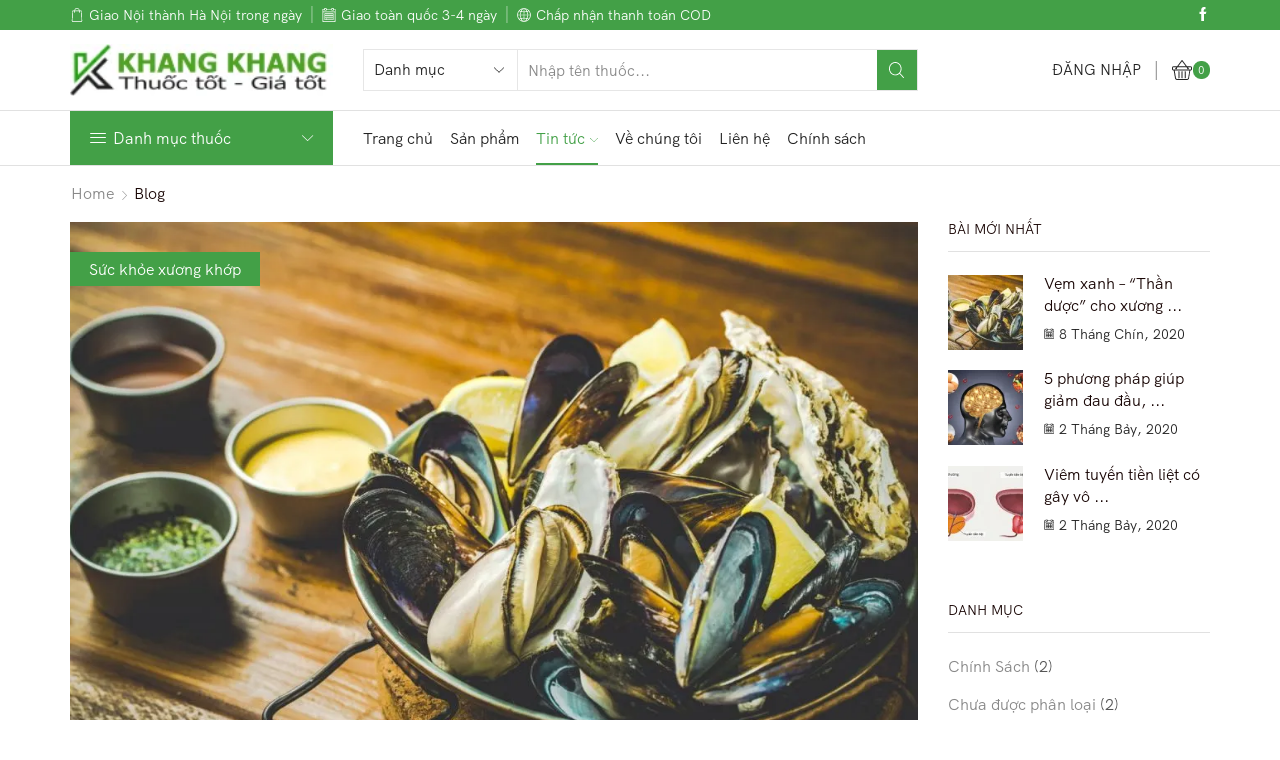

--- FILE ---
content_type: text/html; charset=UTF-8
request_url: https://nhathuockhangkhang.com/blog/
body_size: 18787
content:
<!DOCTYPE html><html lang="vi" xmlns:og="http://opengraphprotocol.org/schema/" xmlns:fb="http://www.facebook.com/2008/fbml" ><head><meta charset="UTF-8" /><meta name="viewport" content="width=device-width, initial-scale=1.0, maximum-scale=1.0, user-scalable=0" /><link media="all" href="https://nhathuockhangkhang.com/wp-content/cache/autoptimize/css/autoptimize_d7b6ab5b90ef51c3bcc3c5cc764a610f.css" rel="stylesheet" /><title>Blog - Nhà thuốc Khang Khang</title><meta name="robots" content="index, follow, max-snippet:-1, max-image-preview:large, max-video-preview:-1" /><link rel="canonical" href="https://nhathuockhangkhang.com/blog/" /><link rel="next" href="https://nhathuockhangkhang.com/blog/page/2/" /><meta property="og:locale" content="vi_VN" /><meta property="og:type" content="article" /><meta property="og:title" content="Blog - Nhà thuốc Khang Khang" /><meta property="og:url" content="https://nhathuockhangkhang.com/blog/" /><meta property="og:site_name" content="Nhà thuốc Khang Khang" /><meta property="og:image" content="https://nhathuockhangkhang.com/wp-content/uploads/2020/06/KhangKhang.jpg" /><meta property="og:image:width" content="1175" /><meta property="og:image:height" content="854" /><meta name="twitter:card" content="summary_large_image" /> <script type="application/ld+json" class="yoast-schema-graph">{"@context":"https://schema.org","@graph":[{"@type":"WebSite","@id":"https://nhathuockhangkhang.com/#website","url":"https://nhathuockhangkhang.com/","name":"Nh\u00e0 thu\u1ed1c Khang Khang","description":"Nh\u00e0 thu\u1ed1c \u0111\u1ea1t chu\u1ea9n GPP","potentialAction":[{"@type":"SearchAction","target":"https://nhathuockhangkhang.com/?s={search_term_string}","query-input":"required name=search_term_string"}],"inLanguage":"vi"},{"@type":["WebPage","CollectionPage"],"@id":"https://nhathuockhangkhang.com/blog/#webpage","url":"https://nhathuockhangkhang.com/blog/","name":"Blog - Nh\u00e0 thu\u1ed1c Khang Khang","isPartOf":{"@id":"https://nhathuockhangkhang.com/#website"},"datePublished":"2016-05-23T08:58:53+00:00","dateModified":"2016-05-23T08:58:53+00:00","inLanguage":"vi","potentialAction":[{"@type":"ReadAction","target":["https://nhathuockhangkhang.com/blog/"]}]}]}</script> <link rel="alternate" type="application/rss+xml" title="Dòng thông tin Nhà thuốc Khang Khang &raquo;" href="https://nhathuockhangkhang.com/feed/" /><link rel="alternate" type="application/rss+xml" title="Dòng phản hồi Nhà thuốc Khang Khang &raquo;" href="https://nhathuockhangkhang.com/comments/feed/" /> <script type='text/javascript' src='https://nhathuockhangkhang.com/wp-includes/js/jquery/jquery.min.js' id='jquery-core-js'></script> <script type='text/javascript' id='etheme-mail-chimp-js-extra'>var etheme_mailchimp = {"adminajax":"https:\/\/nhathuockhangkhang.com\/wp-admin\/admin-ajax.php"};</script> <script type='text/javascript' id='etheme-js-extra'>var etConfig = {"noresults":"No results were found!","successfullyAdded":"Product added.","checkCart":"Please check your <a href='https:\/\/nhathuockhangkhang.com\/cart\/'>cart.<\/a>","catsAccordion":"1","contBtn":"Ti\u1ebfp t\u1ee5c mua","checkBtn":"Thanh to\u00e1n","ajaxProductNotify":"","variationGallery":"","archiveVariationGallery":"","quickView":{"type":"off_canvas","position":"right","layout":"default"},"builders":{"is_wpbakery":false},"ajaxurl":"https:\/\/nhathuockhangkhang.com\/wp-admin\/admin-ajax.php","woocommerceSettings":{"is_woocommerce":true,"is_swatches":true,"is_shop":false,"ajax_filters":false,"ajax_pagination":false,"is_single_product_builder":false},"notices":{"ajax-filters":"Ajax error: cannot get filters result","post-product":"Ajax error: cannot get post\/product result","products":"Ajax error: cannot get products result","posts":"Ajax error: cannot get posts result","element":"Ajax error: cannot get element result","portfolio":"Ajax error: problem with ajax et_portfolio_ajax action","portfolio-pagination":"Ajax error: problem with ajax et_portfolio_ajax_pagination action","menu":"Ajax error: problem with ajax menu_posts action","noMatchFound":"No matches found"},"modules":{"is_portfolio":""},"layoutSettings":{"layout":"wide","is_rtl":false,"is_header_builder":"1"},"et_global":{"classes":{"skeleton":"skeleton-body","mfp":"et-mfp-opened"}}};</script> <script type='text/javascript' id='et-woo-swatches-js-extra'>var sten_wc_params = {"ajax_url":"https:\/\/nhathuockhangkhang.com\/wp-admin\/admin-ajax.php","is_customize_preview":"","is_singular_product":"","add_to_cart_btn_text":"Add  to cart","read_more_btn_text":"Read More","select_options_btn_text":"Select options","i18n_no_matching_variations_text":"Sorry, no products matched your selection. Please choose a different combination."};</script> <script type='text/javascript' id='etheme_customizer_frontend_js-js-extra'>var etCoreConfig = {"ajaxurl":"https:\/\/nhathuockhangkhang.com\/wp-admin\/admin-ajax.php","noSuggestionNotice":"No results were found.","woocommerce":"1","header_builder":"1","single_product_builder":""};</script> <link rel="https://api.w.org/" href="https://nhathuockhangkhang.com/wp-json/" /><link rel="EditURI" type="application/rsd+xml" title="RSD" href="https://nhathuockhangkhang.com/xmlrpc.php?rsd" /><link rel="wlwmanifest" type="application/wlwmanifest+xml" href="https://nhathuockhangkhang.com/wp-includes/wlwmanifest.xml" /><meta name="generator" content="WordPress 5.6.4" /><meta name="generator" content="WooCommerce 4.9.3" /><meta name="generator" content="STWooSwatches by SThemes"/>  <script>document.createElement( "picture" );if(!window.HTMLPictureElement && document.addEventListener) {window.addEventListener("DOMContentLoaded", function() {var s = document.createElement("script");s.src = "https://nhathuockhangkhang.com/wp-content/plugins/webp-express/js/picturefill.min.js";document.body.appendChild(s);});}</script> <noscript><style>.woocommerce-product-gallery{ opacity: 1 !important; }</style></noscript><link rel="icon" href="https://nhathuockhangkhang.com/wp-content/uploads/2020/06/khangkhang-favicon-48.png" sizes="32x32" /><link rel="icon" href="https://nhathuockhangkhang.com/wp-content/uploads/2020/06/khangkhang-favicon-48.png" sizes="192x192" /><link rel="apple-touch-icon" href="https://nhathuockhangkhang.com/wp-content/uploads/2020/06/khangkhang-favicon-48.png" /><meta name="msapplication-TileImage" content="https://nhathuockhangkhang.com/wp-content/uploads/2020/06/khangkhang-favicon-48.png" /><style type="text/css" class="et_custom-css">@font-face{font-family:"HKGrotesk-RegularLegacy";src:url(https://nhathuockhangkhang.com/wp-content/uploads/custom-fonts/2020/05/HKGrotesk-RegularLegacy.otf) format("opentype")}@font-face{font-family:"HKGrotesk-Regular";src:url(https://nhathuockhangkhang.com/wp-content/uploads/custom-fonts/2020/05/HKGrotesk-Regular.otf) format("opentype")}.onsale{width:3.2em;height:1.7em;line-height:1.2}@media (min-width:1200px){.container,div.container,.et-container{width:100%}.footer:after,.boxed .template-container,.framed .template-container,.boxed .header-wrapper,.framed .header-wrapper{max-width:100%}}.page-heading{}.et-offer .product{border:none}.menu-hover-box .vc-hoverbox-block{background-size:contain;background-repeat:no-repeat}.menu-hover-box .vc-hoverbox-inner{min-height:140px !important}</style></head><body data-rsssl=1 class="blog theme-xstore woocommerce-no-js et_cart-type-4 et-fixed-disable et-secondary-menu-on et_b_dt_header-not-overlap et_b_mob_header-not-overlap breadcrumbs-type-left2 wide special-cart-breadcrumbs et-preloader-off et-catalog-off et-footer-fixed-off  etheme_masonry_on et-secondary-visibility-on_hover et-secondary-darkerning-off global-post-template-default global-product-name-on et-enable-swatch st-swatch-plugin elementor-default elementor-kit-4802" data-mode="light"><div class="et-loader"><svg class="loader-circular" viewBox="25 25 50 50"><circle class="loader-path" cx="50" cy="50" r="20" fill="none" stroke-width="2" stroke-miterlimit="10"></circle></svg></div><div class="template-container"><div class="template-content"><div class="page-wrapper" data-fixed-color="dark"><header id="header" class="site-header sticky"  data-type="smart"><div class="header-wrapper mob-hide"><div class="header-top-wrapper "><div class="header-top" data-title="Header top"><div class="et-row-container et-container"><div class="et-wrap-columns flex align-items-center"><div class="et_column et_col-xs-11 et_col-xs-offset-0"><div class="et_element et_connect-block flex flex-row connect-block-element-azzYv align-items-center justify-content-start"><div class="et_element et_b_header-contacts  et_element-top-level  justify-content-start  flex-inline text-nowrap" ><div class="contact contact- icon-left  flex-inline  justify-content-start" data-tooltip="" 					> <span class="flex-inline justify-content-center flex-nowrap"> <span class="contact-icon flex-inline justify-content-center align-items-center"> <svg version="1.1" xmlns="http://www.w3.org/2000/svg" width="1em" height="1em" viewBox="0 0 24 24"><path d="M20.232 5.352c-0.024-0.528-0.456-0.912-0.936-0.912h-2.736c-0.12-2.448-2.112-4.392-4.56-4.392s-4.464 1.944-4.56 4.392h-2.712c-0.528 0-0.936 0.432-0.936 0.936l-0.648 16.464c-0.024 0.552 0.168 1.104 0.552 1.512s0.888 0.624 1.464 0.624h13.68c0.552 0 1.056-0.216 1.464-0.624 0.36-0.408 0.552-0.936 0.552-1.488l-0.624-16.512zM12 1.224c1.8 0 3.288 1.416 3.408 3.216l-6.816-0.024c0.12-1.776 1.608-3.192 3.408-3.192zM7.44 5.616v1.968c0 0.336 0.264 0.6 0.6 0.6s0.6-0.264 0.6-0.6v-1.968h6.792v1.968c0 0.336 0.264 0.6 0.6 0.6s0.6-0.264 0.6-0.6v-1.968h2.472l0.624 16.224c-0.024 0.24-0.12 0.48-0.288 0.648s-0.384 0.264-0.6 0.264h-13.68c-0.24 0-0.456-0.096-0.624-0.264s-0.24-0.384-0.216-0.624l0.624-16.248h2.496z"></path></svg> </span> <span class="contact-info"> Giao Nội thành Hà Nội trong ngày </span> </span></div> <span class="et_b_header-contact-sep align-self-center"></span><div class="contact contact- icon-left  flex-inline  justify-content-start" data-tooltip="" 					> <span class="flex-inline justify-content-center flex-nowrap"> <span class="contact-icon flex-inline justify-content-center align-items-center"> <svg version="1.1" xmlns="http://www.w3.org/2000/svg" width="1em" height="1em" viewBox="0 0 24 24"><path d="M22.56 1.68h-2.568v-1.032c0-0.264-0.24-0.576-0.576-0.576h-2.76c-0.264 0-0.576 0.24-0.576 0.576v1.032h-8.28v-1.032c0-0.264-0.24-0.576-0.576-0.576h-2.712c-0.264 0-0.576 0.24-0.576 0.576v1.032h-2.496c-0.264 0-0.552 0.24-0.552 0.576v21.096c0 0.264 0.24 0.576 0.576 0.576h21.096c0.264 0 0.576-0.24 0.576-0.576v-21.12c-0.024-0.312-0.264-0.552-0.576-0.552zM22.032 7.080v15.72h-20.016v-15.72h20.016zM5.136 3.24v-2.040h1.632v2.064h-1.632zM17.232 3.24v-2.040h1.632v2.064h-1.632zM4.608 4.392h2.76c0.264 0 0.576-0.24 0.576-0.576v-1.032h8.256v1.032c0 0.264 0.24 0.576 0.576 0.576h2.736c0.264 0 0.576-0.24 0.576-0.576v-1.032h1.992v3.216h-20.064v-3.216h2.040v1.032c-0.024 0.264 0.216 0.576 0.552 0.576zM19.584 9.096h-15.168v11.664h15.192v-11.664zM18.48 17.232v2.424h-2.424v-2.424h2.424zM18.48 13.704v2.448h-2.424v-2.448h2.424zM18.48 10.176v2.448h-2.424v-2.448h2.424zM14.976 17.232v2.424h-2.4v-2.424h2.4zM14.976 13.704v2.448h-2.4v-2.448h2.4zM14.976 10.176v2.448h-2.4v-2.448h2.4zM9.024 12.624v-2.448h2.424v2.448h-2.424zM9.024 16.152v-2.448h2.424v2.448h-2.424zM11.448 17.232v2.424h-2.424v-2.424h2.424zM7.92 17.232v2.424h-2.424v-2.424h2.424zM7.944 13.704v2.448h-2.424v-2.448h2.424zM7.944 10.176v2.448h-2.424v-2.448h2.424z"></path></svg> </span> <span class="contact-info"> Giao toàn quốc 3-4 ngày </span> </span></div> <span class="et_b_header-contact-sep align-self-center"></span><div class="contact contact- icon-left  flex-inline  justify-content-start" data-tooltip="" 					> <span class="flex-inline justify-content-center flex-nowrap"> <span class="contact-icon flex-inline justify-content-center align-items-center"> <svg version="1.1" xmlns="http://www.w3.org/2000/svg" width="1em" height="1em" viewBox="0 0 24 24"><path d="M12 0.36v0c-6.432 0-11.64 5.208-11.64 11.64s5.208 11.64 11.64 11.64 11.64-5.208 11.64-11.64c-0.024-6.408-5.232-11.616-11.64-11.64zM12.552 16.872v-4.272h4.92c-0.048 1.632-0.288 3.24-0.768 4.776-1.296-0.288-2.688-0.456-4.152-0.504zM15.456 21.912c0.864-0.96 1.56-2.064 2.016-3.264 0.744 0.192 1.44 0.408 2.064 0.672-1.152 1.176-2.544 2.064-4.080 2.592zM12.552 22.44v-4.44c1.32 0.024 2.592 0.168 3.768 0.408-0.912 2.28-2.28 3.744-3.768 4.032zM17.472 11.472h-4.92v-4.32c1.368-0.024 2.76-0.192 4.152-0.456 0.48 1.512 0.744 3.12 0.768 4.776zM17.448 5.352c-0.432-1.2-1.104-2.328-1.968-3.288 1.536 0.552 2.928 1.44 4.056 2.616-0.696 0.264-1.368 0.48-2.088 0.672zM12.552 6v-4.44c1.488 0.288 2.856 1.752 3.768 4.056-1.2 0.216-2.472 0.36-3.768 0.384zM22.464 12.6c-0.096 2.16-0.864 4.176-2.16 5.832-0.816-0.36-1.656-0.672-2.472-0.888 0.48-1.608 0.744-3.288 0.792-4.944h3.84zM22.464 11.424h-3.864c-0.048-1.68-0.312-3.36-0.792-4.992 0.84-0.192 1.656-0.48 2.472-0.84 1.32 1.68 2.064 3.696 2.184 5.832zM6.528 18.6c0.432 1.224 1.128 2.352 1.992 3.312-1.536-0.528-2.952-1.44-4.104-2.64 0.696-0.264 1.392-0.48 2.112-0.672zM6.528 12.528h4.92v4.296c-1.368 0.024-2.76 0.192-4.152 0.456-0.48-1.512-0.744-3.12-0.768-4.752zM11.424 18v4.464c-1.488-0.288-2.856-1.752-3.768-4.056 1.224-0.24 2.496-0.384 3.768-0.408zM6.192 17.568c-0.816 0.192-1.632 0.456-2.472 0.816-1.296-1.68-2.040-3.672-2.16-5.832l3.864 0.024c0 1.656 0.264 3.336 0.768 4.992zM1.536 11.4c0.096-2.16 0.864-4.176 2.16-5.832 0.816 0.36 1.656 0.672 2.472 0.888-0.48 1.608-0.744 3.288-0.792 4.944h-3.84zM11.424 7.128v4.272h-4.896c0.048-1.632 0.288-3.24 0.768-4.776 1.296 0.288 2.688 0.456 4.128 0.504zM4.464 4.68c1.152-1.176 2.544-2.064 4.056-2.592-0.864 0.936-1.536 2.040-1.992 3.264-0.744-0.192-1.416-0.408-2.064-0.672zM11.424 1.56v4.44c-1.32-0.024-2.592-0.168-3.768-0.408 0.936-2.28 2.304-3.744 3.768-4.032z"></path></svg> </span> <span class="contact-info"> Chấp nhận thanh toán COD </span> </span></div></div></div></div><div class="et_column et_col-xs-1 et_col-xs-offset-0"><div class="et_element et_b_header-socials et-socials flex flex-nowrap align-items-center  justify-content-end mob-justify-content-start et_element-top-level flex-row" > <a href="https://www.facebook.com/NH%C3%80-THU%E1%BB%90C-KHANG-KHANG-105368741091809/"  rel="nofollow" data-tooltip="Facebook"> <svg xmlns="http://www.w3.org/2000/svg" width="1em" height="1em" viewBox="0 0 24 24"><path d="M13.488 8.256v-3c0-0.84 0.672-1.488 1.488-1.488h1.488v-3.768h-2.976c-2.472 0-4.488 2.016-4.488 4.512v3.744h-3v3.744h3v12h4.512v-12h3l1.488-3.744h-4.512z"></path></svg> </a></div></div></div></div></div></div><div class="header-main-wrapper "><div class="header-main" data-title="Header main"><div class="et-row-container et-container"><div class="et-wrap-columns flex align-items-center"><div class="et_column et_col-xs-3 et_col-xs-offset-0"><div class="et_element et_b_header-logo align-start mob-align-center et_element-top-level" > <a href="https://nhathuockhangkhang.com"> <span><picture><source srcset="https://nhathuockhangkhang.com/wp-content/webp-express/webp-images/doc-root/wp-content/uploads/2020/06/khangkhang-logo-1.png.webp" type="image/webp"><img src="https://nhathuockhangkhang.com/wp-content/uploads/2020/06/khangkhang-logo-1.png" alt="" class="webpexpress-processed"></picture></span> <span class="fixed"><picture><source srcset="https://nhathuockhangkhang.com/wp-content/webp-express/webp-images/doc-root/wp-content/uploads/2020/06/khangkhang-logo-1.png.webp" type="image/webp"><img src="https://nhathuockhangkhang.com/wp-content/uploads/2020/06/khangkhang-logo-1.png" alt="" class="webpexpress-processed"></picture></span> </a></div></div><div class="et_column et_col-xs-6 et_col-xs-offset-0"><div class="et_element et_b_header-search flex align-items-center et-content-dropdown   et-content-right justify-content-start mob-justify-content-center flex-basis-full et_element-top-level" ><form action="https://nhathuockhangkhang.com/" role="searchform" data-min="2" class="ajax-search-form  ajax-with-suggestions input-input  " method="get"><div class="input-row flex align-items-center"> <select style="max-width: calc(122px + 1.4em)"  name='product_cat' id='product_cat-673' class='postform' ><option value='0' selected='selected'>Danh mục</option><option class="level-0" value="chua-phan-loai">Chưa phân loại</option><option class="level-0" value="thuc-pham-chuc-nang">Thực phẩm chức năng</option><option class="level-1" value="bo-than-tiet-nieu">&nbsp;&nbsp;&nbsp;Bổ thận – Tiết niệu</option><option class="level-1" value="chong-viem-giam-dau-nhiem-khuan">&nbsp;&nbsp;&nbsp;Chống viêm- giảm đau &#8211; nhiễm khuẩn</option><option class="level-1" value="da-lieu">&nbsp;&nbsp;&nbsp;Da Liễu</option><option class="level-1" value="he-tieu-hoa-gan">&nbsp;&nbsp;&nbsp;Hệ Tiêu hóa &#8211; Gan</option><option class="level-1" value="ho-tro-dieu-tri-tao-bon-tri">&nbsp;&nbsp;&nbsp;Hỗ trợ điều trị táo bón- trĩ</option><option class="level-1" value="ho-tro-dieu-tri-tieu-duong">&nbsp;&nbsp;&nbsp;Hỗ trợ điều trị tiểu đường</option><option class="level-1" value="ho-tro-dieu-tri-ung-thu-ung-buou">&nbsp;&nbsp;&nbsp;Hỗ trợ điều trị ung thư- ung bướu</option><option class="level-1" value="ho-tro-tuan-hoan-nao">&nbsp;&nbsp;&nbsp;Hỗ trợ tuần hoàn não</option><option class="level-1" value="mat-tai-mui-hong">&nbsp;&nbsp;&nbsp;Mắt- Tai- Mũi- Họng</option><option class="level-1" value="me-va-be-thuc-pham-chuc-nang">&nbsp;&nbsp;&nbsp;Mẹ và Bé</option><option class="level-1" value="mien-dich-giai-doc">&nbsp;&nbsp;&nbsp;Miễn dịch &#8211; Giải độc</option><option class="level-1" value="suc-khoe-sinh-ly-nam">&nbsp;&nbsp;&nbsp;Sức khỏe &#8211; Sinh lý nam</option><option class="level-1" value="suc-khoe-sinh-ly-nu">&nbsp;&nbsp;&nbsp;Sức khỏe &#8211; Sinh lý nữ</option><option class="level-1" value="thuoc-bo-than-kinh">&nbsp;&nbsp;&nbsp;Thuốc bổ thần kinh</option><option class="level-1" value="tim-mach-huyet-ap-thuc-pham-chuc-nang">&nbsp;&nbsp;&nbsp;Tim Mạch- Huyết Áp</option><option class="level-1" value="vitamin-khoang-chat">&nbsp;&nbsp;&nbsp;Vitamin &#8211; khoáng chất</option><option class="level-1" value="xuong-khop-gut">&nbsp;&nbsp;&nbsp;Xương khớp &#8211; Gút</option><option class="level-0" value="thuoc-2">Thuốc</option><option class="level-1" value="thuoc-gian-co-thuoc-2">&nbsp;&nbsp;&nbsp;Thuốc giãn cơ</option><option class="level-1" value="thuoc-tri-gian-tinh-mach-tri">&nbsp;&nbsp;&nbsp;Thuốc trị giãn tĩnh mạch- trĩ</option> </select> <input type="text" value="" placeholder="Nhập tên thuốc..." autocomplete="off" class="form-control" name="s"> <input type="hidden" name="post_type" value="product"> <span class="buttons-wrapper flex flex-nowrap"> <span class="clear flex-inline justify-content-center align-items-center pointer"> <span class="et_b-icon"> <svg xmlns="http://www.w3.org/2000/svg" width=".7em" height=".7em" viewBox="0 0 24 24"><path d="M13.056 12l10.728-10.704c0.144-0.144 0.216-0.336 0.216-0.552 0-0.192-0.072-0.384-0.216-0.528-0.144-0.12-0.336-0.216-0.528-0.216 0 0 0 0 0 0-0.192 0-0.408 0.072-0.528 0.216l-10.728 10.728-10.704-10.728c-0.288-0.288-0.768-0.288-1.056 0-0.168 0.144-0.24 0.336-0.24 0.528 0 0.216 0.072 0.408 0.216 0.552l10.728 10.704-10.728 10.704c-0.144 0.144-0.216 0.336-0.216 0.552s0.072 0.384 0.216 0.528c0.288 0.288 0.768 0.288 1.056 0l10.728-10.728 10.704 10.704c0.144 0.144 0.336 0.216 0.528 0.216s0.384-0.072 0.528-0.216c0.144-0.144 0.216-0.336 0.216-0.528s-0.072-0.384-0.216-0.528l-10.704-10.704z"></path></svg> </span> </span> <button type="submit" class="search-button flex justify-content-center align-items-center pointer"> <span class="et_b-loader"></span> <svg xmlns="http://www.w3.org/2000/svg" width="1em" height="1em" fill="currentColor" viewBox="0 0 24 24"><path d="M23.784 22.8l-6.168-6.144c1.584-1.848 2.448-4.176 2.448-6.576 0-5.52-4.488-10.032-10.032-10.032-5.52 0-10.008 4.488-10.008 10.008s4.488 10.032 10.032 10.032c2.424 0 4.728-0.864 6.576-2.472l6.168 6.144c0.144 0.144 0.312 0.216 0.48 0.216s0.336-0.072 0.456-0.192c0.144-0.12 0.216-0.288 0.24-0.48 0-0.192-0.072-0.384-0.192-0.504zM18.696 10.080c0 4.752-3.888 8.64-8.664 8.64-4.752 0-8.64-3.888-8.64-8.664 0-4.752 3.888-8.64 8.664-8.64s8.64 3.888 8.64 8.664z"></path></svg></button> </span></div><div class="ajax-results-wrapper"></div></form></div></div><div class="et_column et_col-xs-3 et_col-xs-offset-0"><div class="et_element et_connect-block flex flex-row connect-block-element-pEkPT align-items-center justify-content-end"><div class="et_element et_b_header-account flex align-items-center  login-link account-type1 et-content-right et-off-canvas et-off-canvas-wide et-content_toggle et_element-top-level" > <a href="https://nhathuockhangkhang.com/my-account/" class=" flex full-width align-items-center  justify-content-start mob-justify-content-start et-toggle"> <span class="flex-inline justify-content-center align-items-center flex-wrap"> <span class="et-element-label inline-block mob-hide"> Đăng nhập </span> </span> </a><div class="header-account-content et-mini-content"> <span class="et-toggle pos-absolute et-close full-right top"> <svg xmlns="http://www.w3.org/2000/svg" width="0.8em" height="0.8em" viewBox="0 0 24 24"> <path d="M13.056 12l10.728-10.704c0.144-0.144 0.216-0.336 0.216-0.552 0-0.192-0.072-0.384-0.216-0.528-0.144-0.12-0.336-0.216-0.528-0.216 0 0 0 0 0 0-0.192 0-0.408 0.072-0.528 0.216l-10.728 10.728-10.704-10.728c-0.288-0.288-0.768-0.288-1.056 0-0.168 0.144-0.24 0.336-0.24 0.528 0 0.216 0.072 0.408 0.216 0.552l10.728 10.704-10.728 10.704c-0.144 0.144-0.216 0.336-0.216 0.552s0.072 0.384 0.216 0.528c0.288 0.288 0.768 0.288 1.056 0l10.728-10.728 10.704 10.704c0.144 0.144 0.336 0.216 0.528 0.216s0.384-0.072 0.528-0.216c0.144-0.144 0.216-0.336 0.216-0.528s-0.072-0.384-0.216-0.528l-10.704-10.704z"></path> </svg> </span><div class="et-content"> <a href="https://nhathuockhangkhang.com/my-account/"
 class="et-mini-content-head account-type2 flex justify-content-center flex-wrap"> <span class="et_b-icon"> <svg version="1.1" xmlns="http://www.w3.org/2000/svg" width="1em" height="1em" viewBox="0 0 24 24"><path d="M16.848 12.168c1.56-1.32 2.448-3.216 2.448-5.232 0-3.768-3.072-6.84-6.84-6.84s-6.864 3.072-6.864 6.84c0 2.016 0.888 3.912 2.448 5.232-4.080 1.752-6.792 6.216-6.792 11.136 0 0.36 0.288 0.672 0.672 0.672h21.072c0.36 0 0.672-0.288 0.672-0.672-0.024-4.92-2.76-9.384-6.816-11.136zM12.432 1.44c3.048 0 5.52 2.472 5.52 5.52 0 1.968-1.056 3.792-2.76 4.776l-0.048 0.024c0 0 0 0-0.024 0-0.048 0.024-0.096 0.048-0.144 0.096h-0.024c-0.792 0.408-1.632 0.624-2.544 0.624-3.048 0-5.52-2.472-5.52-5.52s2.52-5.52 5.544-5.52zM9.408 13.056c0.96 0.48 1.968 0.72 3.024 0.72s2.064-0.24 3.024-0.72c3.768 1.176 6.576 5.088 6.816 9.552h-19.68c0.264-4.44 3.048-8.376 6.816-9.552z"></path></svg> </span> <span class="et-element-label pos-relative inline-block"> My Account </span> </a><div class="et_b-tabs-wrapper"><div class="et_b-tabs"> <span class="et-tab active" data-tab="login"> Login </span> <span class="et-tab" data-tab="register"> Register </span></div><form class="woocommerce-form woocommerce-form-login login et_b-tab-content active" data-tab-name="login" autocomplete="off" method="post"
 action="https://nhathuockhangkhang.com/my-account/"><p class="woocommerce-form-row woocommerce-form-row--wide form-row form-row-wide"> <label for="username">Username or email address                                    &nbsp;<span class="required">*</span></label> <input type="text" class="woocommerce-Input woocommerce-Input--text input-text"
 name="username" id="username"
 value=""/></p><p class="woocommerce-form-row woocommerce-form-row--wide form-row form-row-wide"> <label for="password">Password&nbsp;<span
 class="required">*</span></label> <input class="woocommerce-Input woocommerce-Input--text input-text" type="password"
 name="password" id="password" autocomplete="current-password"/></p> <a href="https://nhathuockhangkhang.com/my-account/lost-password/"
 class="lost-password">Lost password ?</a><p> <label class="woocommerce-form__label woocommerce-form__label-for-checkbox inline"> <input class="woocommerce-form__input woocommerce-form__input-checkbox"
 name="rememberme" type="checkbox" id="rememberme" value="forever"/> <span>Remember Me</span> </label></p><p class="login-submit"> <input type="hidden" id="woocommerce-login-nonce" name="woocommerce-login-nonce" value="0d266592bb" /><input type="hidden" name="_wp_http_referer" value="/blog/" /> <button type="submit" class="woocommerce-Button button" name="login"
 value="Log in">Log in</button></p><div class="text-center et-or-wrapper"><div> <span>or sign in with a social network</span></div></div><div class="et-facebook-login-wrapper"> <a href="https://nhathuockhangkhang.com/my-account/?facebook=login" class="et-facebook-login-button full-width text-center inline-block text-uppercase"> <i class="et-icon et-facebook"></i> Facebook </a></div></form><form method="post" autocomplete="off"
 class="woocommerce-form woocommerce-form-register et_b-tab-content register"
 data-tab-name="register"  ><p class="woocommerce-form-row woocommerce-form-row--wide form-row-wide"> <label for="reg_email">Email address                                        &nbsp;<span class="required">*</span></label> <input type="email" class="woocommerce-Input woocommerce-Input--text input-text"
 name="email" id="reg_email" autocomplete="email"
 value=""/></p><p>A password will be sent to your email address.</p><div class="woocommerce-privacy-policy-text"><p>Dữ liệu của bạn được sử dụng để duy trì tài khoản và nâng cao trải nghiệm của website này và một số hoạt động khác được mô tả trong <a href="https://nhathuockhangkhang.com/?page_id=3" class="woocommerce-privacy-policy-link" target="_blank">chính sách riêng tư</a>.</p></div><p class="woocommerce-FormRow"> <input type="hidden" id="woocommerce-register-nonce" name="woocommerce-register-nonce" value="3061b2683c" /><input type="hidden" name="_wp_http_referer" value="/blog/" /> <button type="submit" class="woocommerce-Button button" name="register"
 value="Register">Register</button></p></form></div></div></div></div> <span class="et_connect-block-sep"></span><div class="et_element et_b_header-cart  flex align-items-center cart-type2  et-quantity-right et-content-right et-off-canvas et-off-canvas-wide et-content_toggle et_element-top-level" > <a href="https://nhathuockhangkhang.com/cart/" class=" flex flex-wrap full-width align-items-center  justify-content-end mob-justify-content-end et-toggle"> <span class="flex-inline justify-content-center align-items-center flex-wrap"> <span class="et_b-icon"> <span class="et-svg"><svg version="1.1" xmlns="http://www.w3.org/2000/svg" width="1em" height="1em" viewBox="0 0 24 24"><path d="M23.928 9.144c0.024-0.384-0.12-0.768-0.408-1.056s-0.672-0.456-1.104-0.456h-4.368l-5.52-7.368c-0.096-0.144-0.288-0.24-0.48-0.24s-0.36 0.096-0.456 0.24l-5.52 7.368h-4.464c-0.84 0-1.512 0.672-1.512 1.512v1.896c0 0.84 0.672 1.512 1.512 1.512h0.456l1.536 9.336c0.192 1.2 1.2 2.064 2.424 2.064h11.976c1.2 0 2.232-0.864 2.424-2.064l1.536-9.336h0.456c0.84 0 1.512-0.672 1.512-1.512v-1.896zM1.224 9.144c0-0.192 0.168-0.36 0.384-0.36h3.6l-0.192 0.264c-0.024 0-0.048 0-0.072 0-0.576 0-1.056 0.48-1.056 1.056s0.48 1.056 1.056 1.056c0.576 0 1.056-0.48 1.056-1.056 0-0.12-0.024-0.264-0.072-0.384l0.72-0.96h10.824l0.72 0.96c-0.048 0.096-0.072 0.216-0.072 0.384 0 0.576 0.48 1.056 1.056 1.056s1.056-0.48 1.056-1.056c0-0.576-0.48-1.056-1.056-1.056-0.024 0-0.048 0-0.072 0l-0.192-0.264h3.6c0.192 0 0.384 0.192 0.384 0.384v1.872c0 0.192-0.192 0.384-0.384 0.384h-20.904c-0.192 0-0.384-0.192-0.384-0.384v-1.896zM7.512 7.632l4.536-6.072 4.56 6.072h-9.096zM3.24 12.576h17.664l-1.536 9.144c-0.12 0.648-0.672 1.104-1.296 1.104h-12c-0.648 0-1.2-0.48-1.296-1.104l-1.536-9.144zM12.048 0.312v0 0 0zM15.864 22.080c0.312 0 0.576-0.264 0.576-0.576v-7.608c0-0.312-0.264-0.576-0.576-0.576s-0.576 0.264-0.576 0.576v7.608c0 0.312 0.264 0.576 0.576 0.576zM8.28 22.080c0.312 0 0.576-0.264 0.576-0.576v-7.608c0-0.312-0.264-0.576-0.576-0.576s-0.576 0.264-0.576 0.576v7.608c0 0.312 0.264 0.576 0.576 0.576zM12.072 22.080c0.312 0 0.576-0.264 0.576-0.576v-7.608c0-0.312-0.264-0.576-0.576-0.576s-0.576 0.264-0.576 0.576v7.608c0 0.312 0.264 0.576 0.576 0.576z"></path></svg></span> <span class="et-cart-quantity et-quantity count-0"> 0 </span> </span> </span> </a> <span class="et-cart-quantity et-quantity count-0"> 0 </span><div class="et-mini-content"> <span class="et-toggle pos-absolute et-close full-right top"> <svg xmlns="http://www.w3.org/2000/svg" width="0.8em" height="0.8em" viewBox="0 0 24 24"> <path d="M13.056 12l10.728-10.704c0.144-0.144 0.216-0.336 0.216-0.552 0-0.192-0.072-0.384-0.216-0.528-0.144-0.12-0.336-0.216-0.528-0.216 0 0 0 0 0 0-0.192 0-0.408 0.072-0.528 0.216l-10.728 10.728-10.704-10.728c-0.288-0.288-0.768-0.288-1.056 0-0.168 0.144-0.24 0.336-0.24 0.528 0 0.216 0.072 0.408 0.216 0.552l10.728 10.704-10.728 10.704c-0.144 0.144-0.216 0.336-0.216 0.552s0.072 0.384 0.216 0.528c0.288 0.288 0.768 0.288 1.056 0l10.728-10.728 10.704 10.704c0.144 0.144 0.336 0.216 0.528 0.216s0.384-0.072 0.528-0.216c0.144-0.144 0.216-0.336 0.216-0.528s-0.072-0.384-0.216-0.528l-10.704-10.704z"></path> </svg> </span><div class="et-content"> <a href="https://nhathuockhangkhang.com/cart/" class="et-mini-content-head cart-type2 flex justify-content-center flex-wrap right"> <span class="et_b-icon"> <span class="et-svg"><svg version="1.1" xmlns="http://www.w3.org/2000/svg" width="1em" height="1em" viewBox="0 0 24 24"><path d="M23.928 9.144c0.024-0.384-0.12-0.768-0.408-1.056s-0.672-0.456-1.104-0.456h-4.368l-5.52-7.368c-0.096-0.144-0.288-0.24-0.48-0.24s-0.36 0.096-0.456 0.24l-5.52 7.368h-4.464c-0.84 0-1.512 0.672-1.512 1.512v1.896c0 0.84 0.672 1.512 1.512 1.512h0.456l1.536 9.336c0.192 1.2 1.2 2.064 2.424 2.064h11.976c1.2 0 2.232-0.864 2.424-2.064l1.536-9.336h0.456c0.84 0 1.512-0.672 1.512-1.512v-1.896zM1.224 9.144c0-0.192 0.168-0.36 0.384-0.36h3.6l-0.192 0.264c-0.024 0-0.048 0-0.072 0-0.576 0-1.056 0.48-1.056 1.056s0.48 1.056 1.056 1.056c0.576 0 1.056-0.48 1.056-1.056 0-0.12-0.024-0.264-0.072-0.384l0.72-0.96h10.824l0.72 0.96c-0.048 0.096-0.072 0.216-0.072 0.384 0 0.576 0.48 1.056 1.056 1.056s1.056-0.48 1.056-1.056c0-0.576-0.48-1.056-1.056-1.056-0.024 0-0.048 0-0.072 0l-0.192-0.264h3.6c0.192 0 0.384 0.192 0.384 0.384v1.872c0 0.192-0.192 0.384-0.384 0.384h-20.904c-0.192 0-0.384-0.192-0.384-0.384v-1.896zM7.512 7.632l4.536-6.072 4.56 6.072h-9.096zM3.24 12.576h17.664l-1.536 9.144c-0.12 0.648-0.672 1.104-1.296 1.104h-12c-0.648 0-1.2-0.48-1.296-1.104l-1.536-9.144zM12.048 0.312v0 0 0zM15.864 22.080c0.312 0 0.576-0.264 0.576-0.576v-7.608c0-0.312-0.264-0.576-0.576-0.576s-0.576 0.264-0.576 0.576v7.608c0 0.312 0.264 0.576 0.576 0.576zM8.28 22.080c0.312 0 0.576-0.264 0.576-0.576v-7.608c0-0.312-0.264-0.576-0.576-0.576s-0.576 0.264-0.576 0.576v7.608c0 0.312 0.264 0.576 0.576 0.576zM12.072 22.080c0.312 0 0.576-0.264 0.576-0.576v-7.608c0-0.312-0.264-0.576-0.576-0.576s-0.576 0.264-0.576 0.576v7.608c0 0.312 0.264 0.576 0.576 0.576z"></path></svg></span> <span class="et-cart-quantity et-quantity count-0"> 0 </span> </span> <span class="et-element-label pos-relative inline-block"> Shopping Cart </span> </a><div class="widget woocommerce widget_shopping_cart"><div class="widget_shopping_cart_content"></div></div><div class="woocommerce-mini-cart__footer-wrapper"><div class="product_list-popup-footer-inner"  style="display: none;"><div class="cart-popup-footer"> <a href="https://nhathuockhangkhang.com/cart/"
 class="btn-view-cart wc-forward">Shopping cart                         (0)</a><div class="cart-widget-subtotal woocommerce-mini-cart__total total"> <span class="small-h">Tổng con:</span> <span class="big-coast"><span class="woocommerce-Price-amount amount"><bdi>0&nbsp;<span class="woocommerce-Price-currencySymbol">&#8363;</span></bdi></span></span></div></div><p class="buttons mini-cart-buttons"> <a href="https://nhathuockhangkhang.com/checkout/" class="button btn-checkout wc-forward">Thanh toán</a></p></div></div></div></div></div></div></div></div></div></div></div><div class="header-bottom-wrapper sticky"><div class="header-bottom" data-title="Header bottom"><div class="et-row-container et-container"><div class="et-wrap-columns flex align-items-center"><div class="et_column et_col-xs-3 et_col-xs-offset-0"><div class="et_element et_b_header-menu flex align-items-center header-secondary-menu  et_element-top-level" ><div class="secondary-menu-wrapper"><div class="secondary-title"><div class="secondary-menu-toggle"> <span class="et-icon et-burger"></span></div> <span>Danh mục thuốc</span></div><div class="menu-main-container"><ul id="menu-lien-ket-nhanh-1" class="menu"><li id="menu-item-4779" class="menu-item menu-item-type-custom menu-item-object-custom menu-item-4779 item-level-0 item-design-dropdown columns-2"><a href="https://nhathuockhangkhang.com/product-category/thuc-pham-chuc-nang/" class="item-link type-img position-left-center">Thực phẩm chức năng<picture><source srcset="https://nhathuockhangkhang.com/wp-content/webp-express/webp-images/doc-root/wp-content/uploads/2018/10/menu-icon-09.jpg.webp" type="image/webp"><img src="https://nhathuockhangkhang.com/wp-content/uploads/2018/10/menu-icon-09.jpg" alt="menu-item-img" class="webpexpress-processed"></picture></a></li><li id="menu-item-4780" class="menu-item menu-item-type-custom menu-item-object-custom menu-item-4780 item-level-0 item-design-dropdown columns-2"><a href="https://nhathuockhangkhang.com/product-category/thuoc-2/" class="item-link type-img position-left-center">Thuốc<picture><source srcset="https://nhathuockhangkhang.com/wp-content/webp-express/webp-images/doc-root/wp-content/uploads/2018/10/menu-icon-10.jpg.webp" type="image/webp"><img src="https://nhathuockhangkhang.com/wp-content/uploads/2018/10/menu-icon-10.jpg" alt="menu-item-img" class="webpexpress-processed"></picture></a></li><li id="menu-item-4781" class="menu-item menu-item-type-custom menu-item-object-custom menu-item-4781 item-level-0 item-design-dropdown columns-2"><a href="https://nhathuockhangkhang.com/product-category/hoa-my-pham/" class="item-link type-img position-left-center">Hóa mỹ phẩm<picture><source srcset="https://nhathuockhangkhang.com/wp-content/webp-express/webp-images/doc-root/wp-content/uploads/2018/10/menu-icon-11.jpg.webp" type="image/webp"><img src="https://nhathuockhangkhang.com/wp-content/uploads/2018/10/menu-icon-11.jpg" alt="menu-item-img" class="webpexpress-processed"></picture></a></li><li id="menu-item-4782" class="menu-item menu-item-type-custom menu-item-object-custom menu-item-4782 item-level-0 item-design-dropdown columns-2"><a href="https://nhathuockhangkhang.com/product-category/hoat-chat/" class="item-link type-img position-left-center">Hoạt chất<picture><source srcset="https://nhathuockhangkhang.com/wp-content/webp-express/webp-images/doc-root/wp-content/uploads/2018/10/menu-icon-12.jpg.webp" type="image/webp"><img src="https://nhathuockhangkhang.com/wp-content/uploads/2018/10/menu-icon-12.jpg" alt="menu-item-img" class="webpexpress-processed"></picture></a></li></ul></div></div></div></div><div class="et_column et_col-xs-7 et_col-xs-offset-0 pos-static"><div class="et_element et_b_header-menu header-main-menu flex align-items-center menu-items-underline  justify-content-start et_element-top-level" ><div class="menu-main-container"><ul id="menu-menu-chinh-1" class="menu"><li id="menu-item-4801" class="menu-item menu-item-type-post_type menu-item-object-page menu-item-home menu-item-4801 item-level-0 item-design-dropdown"><a href="https://nhathuockhangkhang.com/" class="item-link">Trang chủ</a></li><li id="menu-item-4769" class="menu-item menu-item-type-post_type menu-item-object-page menu-item-4769 item-level-0 item-design-dropdown"><a href="https://nhathuockhangkhang.com/shop/" class="item-link">Sản phẩm</a></li><li id="menu-item-4768" class="menu-item menu-item-type-post_type menu-item-object-page current-menu-item page_item page-item-2168 current_page_item current_page_parent menu-item-has-children menu-parent-item menu-item-4768 item-level-0 item-design-dropdown columns-2"><a href="https://nhathuockhangkhang.com/blog/" class="item-link">Tin tức<svg class="arrow " xmlns="http://www.w3.org/2000/svg" width="0.5em" height="0.5em" viewBox="0 0 24 24"><path d="M23.784 6.072c-0.264-0.264-0.672-0.264-0.984 0l-10.8 10.416-10.8-10.416c-0.264-0.264-0.672-0.264-0.984 0-0.144 0.12-0.216 0.312-0.216 0.48 0 0.192 0.072 0.36 0.192 0.504l11.28 10.896c0.096 0.096 0.24 0.192 0.48 0.192 0.144 0 0.288-0.048 0.432-0.144l0.024-0.024 11.304-10.92c0.144-0.12 0.24-0.312 0.24-0.504 0.024-0.168-0.048-0.36-0.168-0.48z"></path></svg></a><div class="nav-sublist-dropdown"><div class="container"><ul><li id="menu-item-5338" class="menu-item menu-item-type-taxonomy menu-item-object-category menu-item-5338 item-level-1"><a href="https://nhathuockhangkhang.com/category/hoat-dong/" class="item-link">Hoạt động</a></li><li id="menu-item-5339" class="menu-item menu-item-type-taxonomy menu-item-object-category menu-item-5339 item-level-1"><a href="https://nhathuockhangkhang.com/category/lam-dep/" class="item-link">Làm Đẹp</a></li><li id="menu-item-5340" class="menu-item menu-item-type-taxonomy menu-item-object-category menu-item-5340 item-level-1"><a href="https://nhathuockhangkhang.com/category/suc-khoe-sinh-san/" class="item-link">Sức khỏe sinh sản</a></li><li id="menu-item-5355" class="menu-item menu-item-type-taxonomy menu-item-object-category menu-item-5355 item-level-1"><a href="https://nhathuockhangkhang.com/category/suc-khoe-xuong-khop/" class="item-link">Sức khỏe xương khớp</a></li><li id="menu-item-5357" class="menu-item menu-item-type-taxonomy menu-item-object-category menu-item-5357 item-level-1"><a href="https://nhathuockhangkhang.com/category/suc-khoe-tim-mach/" class="item-link">Sức khỏe tim mạch</a></li><li id="menu-item-5356" class="menu-item menu-item-type-taxonomy menu-item-object-category menu-item-5356 item-level-1"><a href="https://nhathuockhangkhang.com/category/on-dinh-duong-huyet/" class="item-link">Ổn định đường huyết</a></li><li id="menu-item-5342" class="menu-item menu-item-type-taxonomy menu-item-object-category menu-item-5342 item-level-1"><a href="https://nhathuockhangkhang.com/category/khong-phan-loai/" class="item-link">Chưa phân loại</a></li></ul></div></div></li><li id="menu-item-4797" class="menu-item menu-item-type-post_type menu-item-object-page menu-item-4797 item-level-0 item-design-dropdown"><a href="https://nhathuockhangkhang.com/about-us/" class="item-link">Về chúng tôi</a></li><li id="menu-item-4798" class="menu-item menu-item-type-post_type menu-item-object-page menu-item-4798 item-level-0 item-design-dropdown"><a href="https://nhathuockhangkhang.com/contact-us/" class="item-link">Liên hệ</a></li><li id="menu-item-4799" class="menu-item menu-item-type-post_type menu-item-object-page menu-item-4799 item-level-0 item-design-dropdown"><a href="https://nhathuockhangkhang.com/delivery-price/" class="item-link">Chính sách</a></li></ul></div></div></div></div></div></div></div></div><div class="mobile-header-wrapper dt-hide"><div class="header-main-wrapper sticky"><div class="header-main" data-title="Header main"><div class="et-row-container et-container"><div class="et-wrap-columns flex align-items-center"><div class="et_column et_col-xs-3 et_col-xs-offset-0 pos-static"><div class="et_element et_b_header-mobile-menu  static et-content_toggle et-off-canvas et-content-left toggles-by-arrow" data-item-click="item"> <span class="et-element-label-wrapper flex  justify-content-start mob-justify-content-start"> <span class="flex-inline align-items-center et-element-label pointer et-toggle valign-center" > <span class="et_b-icon"><svg version="1.1" xmlns="http://www.w3.org/2000/svg" width="1em" height="1em" viewBox="0 0 24 24"><path d="M0.792 5.904h22.416c0.408 0 0.744-0.336 0.744-0.744s-0.336-0.744-0.744-0.744h-22.416c-0.408 0-0.744 0.336-0.744 0.744s0.336 0.744 0.744 0.744zM23.208 11.256h-22.416c-0.408 0-0.744 0.336-0.744 0.744s0.336 0.744 0.744 0.744h22.416c0.408 0 0.744-0.336 0.744-0.744s-0.336-0.744-0.744-0.744zM23.208 18.096h-22.416c-0.408 0-0.744 0.336-0.744 0.744s0.336 0.744 0.744 0.744h22.416c0.408 0 0.744-0.336 0.744-0.744s-0.336-0.744-0.744-0.744z"></path></svg></span> </span> </span><div class="et-mini-content"> <span class="et-toggle pos-absolute et-close full-left top"> <svg xmlns="http://www.w3.org/2000/svg" width="0.8em" height="0.8em" viewBox="0 0 24 24"> <path d="M13.056 12l10.728-10.704c0.144-0.144 0.216-0.336 0.216-0.552 0-0.192-0.072-0.384-0.216-0.528-0.144-0.12-0.336-0.216-0.528-0.216 0 0 0 0 0 0-0.192 0-0.408 0.072-0.528 0.216l-10.728 10.728-10.704-10.728c-0.288-0.288-0.768-0.288-1.056 0-0.168 0.144-0.24 0.336-0.24 0.528 0 0.216 0.072 0.408 0.216 0.552l10.728 10.704-10.728 10.704c-0.144 0.144-0.216 0.336-0.216 0.552s0.072 0.384 0.216 0.528c0.288 0.288 0.768 0.288 1.056 0l10.728-10.728 10.704 10.704c0.144 0.144 0.336 0.216 0.528 0.216s0.384-0.072 0.528-0.216c0.144-0.144 0.216-0.336 0.216-0.528s-0.072-0.384-0.216-0.528l-10.704-10.704z"></path> </svg> </span><div class="et-content mobile-menu-content children-align-inherit"><div class="et_element et_b_header-logo justify-content-center" > <a href="https://nhathuockhangkhang.com"> <span><picture><source srcset="https://nhathuockhangkhang.com/wp-content/webp-express/webp-images/doc-root/wp-content/uploads/2020/06/khangkhang-logo-1.png.webp" type="image/webp"><img src="https://nhathuockhangkhang.com/wp-content/uploads/2020/06/khangkhang-logo-1.png" alt="" class="webpexpress-processed"></picture></span> </a></div><div class="et_element et_b_header-search flex align-items-center et-content-dropdown   et-content-right justify-content-start flex-basis-full" ><form action="https://nhathuockhangkhang.com/" role="searchform" data-min="2" class="ajax-search-form  ajax-with-suggestions input-input  " method="get"><div class="input-row flex align-items-center"> <input type="text" value="" placeholder="Nhập tên thuốc..." autocomplete="off" class="form-control" name="s"> <input type="hidden" name="post_type" value="product"> <span class="buttons-wrapper flex flex-nowrap"> <span class="clear flex-inline justify-content-center align-items-center pointer"> <span class="et_b-icon"> <svg xmlns="http://www.w3.org/2000/svg" width=".7em" height=".7em" viewBox="0 0 24 24"><path d="M13.056 12l10.728-10.704c0.144-0.144 0.216-0.336 0.216-0.552 0-0.192-0.072-0.384-0.216-0.528-0.144-0.12-0.336-0.216-0.528-0.216 0 0 0 0 0 0-0.192 0-0.408 0.072-0.528 0.216l-10.728 10.728-10.704-10.728c-0.288-0.288-0.768-0.288-1.056 0-0.168 0.144-0.24 0.336-0.24 0.528 0 0.216 0.072 0.408 0.216 0.552l10.728 10.704-10.728 10.704c-0.144 0.144-0.216 0.336-0.216 0.552s0.072 0.384 0.216 0.528c0.288 0.288 0.768 0.288 1.056 0l10.728-10.728 10.704 10.704c0.144 0.144 0.336 0.216 0.528 0.216s0.384-0.072 0.528-0.216c0.144-0.144 0.216-0.336 0.216-0.528s-0.072-0.384-0.216-0.528l-10.704-10.704z"></path></svg> </span> </span> <button type="submit" class="search-button flex justify-content-center align-items-center pointer"> <span class="et_b-loader"></span> <svg xmlns="http://www.w3.org/2000/svg" width="1em" height="1em" fill="currentColor" viewBox="0 0 24 24"><path d="M23.784 22.8l-6.168-6.144c1.584-1.848 2.448-4.176 2.448-6.576 0-5.52-4.488-10.032-10.032-10.032-5.52 0-10.008 4.488-10.008 10.008s4.488 10.032 10.032 10.032c2.424 0 4.728-0.864 6.576-2.472l6.168 6.144c0.144 0.144 0.312 0.216 0.48 0.216s0.336-0.072 0.456-0.192c0.144-0.12 0.216-0.288 0.24-0.48 0-0.192-0.072-0.384-0.192-0.504zM18.696 10.080c0 4.752-3.888 8.64-8.664 8.64-4.752 0-8.64-3.888-8.64-8.664 0-4.752 3.888-8.64 8.664-8.64s8.64 3.888 8.64 8.664z"></path></svg></button> </span></div><div class="ajax-results-wrapper"></div></form></div><div class="et_b-tabs-wrapper"><div class="et_b-tabs"> <span class="et-tab active" data-tab="menu"> Menu </span> <span class="et-tab" data-tab="menu_2"> Categories </span></div><div class="et_b-tab-content active" data-tab-name="menu"><div class="et_element et_b_header-menu header-mobile-menu flex align-items-center" data-title="Menu"><div class="menu-main-container"><ul id="menu-menu-chinh-3" class="menu"><li id="menu-item-4801" class="menu-item menu-item-type-post_type menu-item-object-page menu-item-home menu-item-4801 item-level-0 item-design-dropdown"><a href="https://nhathuockhangkhang.com/" class="item-link">Trang chủ</a></li><li id="menu-item-4769" class="menu-item menu-item-type-post_type menu-item-object-page menu-item-4769 item-level-0 item-design-dropdown"><a href="https://nhathuockhangkhang.com/shop/" class="item-link">Sản phẩm</a></li><li id="menu-item-4768" class="menu-item menu-item-type-post_type menu-item-object-page current-menu-item page_item page-item-2168 current_page_item current_page_parent menu-item-has-children menu-parent-item menu-item-4768 item-level-0 item-design-dropdown columns-2"><a href="https://nhathuockhangkhang.com/blog/" class="item-link">Tin tức</a><div class="nav-sublist-dropdown"><div class="container"><ul><li id="menu-item-5338" class="menu-item menu-item-type-taxonomy menu-item-object-category menu-item-5338 item-level-1"><a href="https://nhathuockhangkhang.com/category/hoat-dong/" class="item-link">Hoạt động</a></li><li id="menu-item-5339" class="menu-item menu-item-type-taxonomy menu-item-object-category menu-item-5339 item-level-1"><a href="https://nhathuockhangkhang.com/category/lam-dep/" class="item-link">Làm Đẹp</a></li><li id="menu-item-5340" class="menu-item menu-item-type-taxonomy menu-item-object-category menu-item-5340 item-level-1"><a href="https://nhathuockhangkhang.com/category/suc-khoe-sinh-san/" class="item-link">Sức khỏe sinh sản</a></li><li id="menu-item-5355" class="menu-item menu-item-type-taxonomy menu-item-object-category menu-item-5355 item-level-1"><a href="https://nhathuockhangkhang.com/category/suc-khoe-xuong-khop/" class="item-link">Sức khỏe xương khớp</a></li><li id="menu-item-5357" class="menu-item menu-item-type-taxonomy menu-item-object-category menu-item-5357 item-level-1"><a href="https://nhathuockhangkhang.com/category/suc-khoe-tim-mach/" class="item-link">Sức khỏe tim mạch</a></li><li id="menu-item-5356" class="menu-item menu-item-type-taxonomy menu-item-object-category menu-item-5356 item-level-1"><a href="https://nhathuockhangkhang.com/category/on-dinh-duong-huyet/" class="item-link">Ổn định đường huyết</a></li><li id="menu-item-5342" class="menu-item menu-item-type-taxonomy menu-item-object-category menu-item-5342 item-level-1"><a href="https://nhathuockhangkhang.com/category/khong-phan-loai/" class="item-link">Chưa phân loại</a></li></ul></div></div></li><li id="menu-item-4797" class="menu-item menu-item-type-post_type menu-item-object-page menu-item-4797 item-level-0 item-design-dropdown"><a href="https://nhathuockhangkhang.com/about-us/" class="item-link">Về chúng tôi</a></li><li id="menu-item-4798" class="menu-item menu-item-type-post_type menu-item-object-page menu-item-4798 item-level-0 item-design-dropdown"><a href="https://nhathuockhangkhang.com/contact-us/" class="item-link">Liên hệ</a></li><li id="menu-item-4799" class="menu-item menu-item-type-post_type menu-item-object-page menu-item-4799 item-level-0 item-design-dropdown"><a href="https://nhathuockhangkhang.com/delivery-price/" class="item-link">Chính sách</a></li></ul></div></div></div><div class="et_b-tab-content" data-tab-name="menu_2"><div class="widget woocommerce widget_product_categories"><ul class="product-categories"><li class="cat-item cat-item-15"><a href="https://nhathuockhangkhang.com/product-category/chua-phan-loai/">Chưa phân loại</a></li><li class="cat-item cat-item-74 cat-parent"><a href="https://nhathuockhangkhang.com/product-category/hoa-my-pham/">Hóa mỹ phẩm</a><ul class='children'><li class="cat-item cat-item-77"><a href="https://nhathuockhangkhang.com/product-category/hoa-my-pham/san-pham-danh-cho-em-be/">Sản phẩm dành cho em bé</a></li></ul></li><li class="cat-item cat-item-75"><a href="https://nhathuockhangkhang.com/product-category/hoat-chat/">Hoạt chất</a></li><li class="cat-item cat-item-138"><a href="https://nhathuockhangkhang.com/product-category/me-va-be/">Mẹ và Bé</a></li><li class="cat-item cat-item-72 cat-parent"><a href="https://nhathuockhangkhang.com/product-category/thuc-pham-chuc-nang/">Thực phẩm chức năng</a><ul class='children'><li class="cat-item cat-item-97"><a href="https://nhathuockhangkhang.com/product-category/thuc-pham-chuc-nang/bo-than-tiet-nieu/">Bổ thận – Tiết niệu</a></li><li class="cat-item cat-item-115"><a href="https://nhathuockhangkhang.com/product-category/thuc-pham-chuc-nang/chong-viem-giam-dau-nhiem-khuan/">Chống viêm- giảm đau - nhiễm khuẩn</a></li><li class="cat-item cat-item-141"><a href="https://nhathuockhangkhang.com/product-category/thuc-pham-chuc-nang/da-lieu/">Da Liễu</a></li><li class="cat-item cat-item-98"><a href="https://nhathuockhangkhang.com/product-category/thuc-pham-chuc-nang/he-tieu-hoa-gan/">Hệ Tiêu hóa - Gan</a></li><li class="cat-item cat-item-114"><a href="https://nhathuockhangkhang.com/product-category/thuc-pham-chuc-nang/ho-tro-dieu-tri-tao-bon-tri/">Hỗ trợ điều trị táo bón- trĩ</a></li><li class="cat-item cat-item-95"><a href="https://nhathuockhangkhang.com/product-category/thuc-pham-chuc-nang/ho-tro-dieu-tri-tieu-duong/">Hỗ trợ điều trị tiểu đường</a></li><li class="cat-item cat-item-117"><a href="https://nhathuockhangkhang.com/product-category/thuc-pham-chuc-nang/ho-tro-dieu-tri-ung-thu-ung-buou/">Hỗ trợ điều trị ung thư- ung bướu</a></li><li class="cat-item cat-item-96"><a href="https://nhathuockhangkhang.com/product-category/thuc-pham-chuc-nang/ho-tro-tuan-hoan-nao/">Hỗ trợ tuần hoàn não</a></li><li class="cat-item cat-item-113"><a href="https://nhathuockhangkhang.com/product-category/thuc-pham-chuc-nang/mat-tai-mui-hong/">Mắt- Tai- Mũi- Họng</a></li><li class="cat-item cat-item-139"><a href="https://nhathuockhangkhang.com/product-category/thuc-pham-chuc-nang/me-va-be-thuc-pham-chuc-nang/">Mẹ và Bé</a></li><li class="cat-item cat-item-116"><a href="https://nhathuockhangkhang.com/product-category/thuc-pham-chuc-nang/mien-dich-giai-doc/">Miễn dịch - Giải độc</a></li><li class="cat-item cat-item-76"><a href="https://nhathuockhangkhang.com/product-category/thuc-pham-chuc-nang/san-pham-lam-dep/">Sản phẩm làm đẹp</a></li><li class="cat-item cat-item-99"><a href="https://nhathuockhangkhang.com/product-category/thuc-pham-chuc-nang/suc-khoe-sinh-ly-nam/">Sức khỏe - Sinh lý nam</a></li><li class="cat-item cat-item-118"><a href="https://nhathuockhangkhang.com/product-category/thuc-pham-chuc-nang/suc-khoe-sinh-ly-nu/">Sức khỏe - Sinh lý nữ</a></li><li class="cat-item cat-item-88"><a href="https://nhathuockhangkhang.com/product-category/thuc-pham-chuc-nang/thuoc-bo-than-kinh/">Thuốc bổ thần kinh</a></li><li class="cat-item cat-item-86"><a href="https://nhathuockhangkhang.com/product-category/thuc-pham-chuc-nang/tim-mach-huyet-ap-thuc-pham-chuc-nang/">Tim Mạch- Huyết Áp</a></li><li class="cat-item cat-item-107"><a href="https://nhathuockhangkhang.com/product-category/thuc-pham-chuc-nang/tra-thao-duoc/">Trà thảo dược</a></li><li class="cat-item cat-item-87"><a href="https://nhathuockhangkhang.com/product-category/thuc-pham-chuc-nang/vitamin-khoang-chat/">Vitamin - khoáng chất</a></li><li class="cat-item cat-item-79"><a href="https://nhathuockhangkhang.com/product-category/thuc-pham-chuc-nang/xuong-khop-gut/">Xương khớp - Gút</a></li></ul></li><li class="cat-item cat-item-109 cat-parent"><a href="https://nhathuockhangkhang.com/product-category/thuoc-2/">Thuốc</a><ul class='children'><li class="cat-item cat-item-71"><a href="https://nhathuockhangkhang.com/product-category/thuoc-2/thuoc-chong-di-ung/">Thuốc chống dị ứng</a></li><li class="cat-item cat-item-70"><a href="https://nhathuockhangkhang.com/product-category/thuoc-2/thuoc-da-lieu/">Thuốc da liễu</a></li><li class="cat-item cat-item-111"><a href="https://nhathuockhangkhang.com/product-category/thuoc-2/thuoc-gan-mat-thuoc-2/">Thuốc gan mật</a></li><li class="cat-item cat-item-112"><a href="https://nhathuockhangkhang.com/product-category/thuoc-2/thuoc-gian-co-thuoc-2/">Thuốc giãn cơ</a></li><li class="cat-item cat-item-67"><a href="https://nhathuockhangkhang.com/product-category/thuoc-2/thuoc-ho-long-dom/">Thuốc ho, long đờm</a></li><li class="cat-item cat-item-66"><a href="https://nhathuockhangkhang.com/product-category/thuoc-2/thuoc-mat-tai-mui-hong/">Thuốc mắt, tai mũi họng</a></li><li class="cat-item cat-item-65"><a href="https://nhathuockhangkhang.com/product-category/thuoc-2/thuoc-roi-loan-cuong-duong/">Thuốc rối loạn cương dương</a></li><li class="cat-item cat-item-64"><a href="https://nhathuockhangkhang.com/product-category/thuoc-2/thuoc-tay-giun-san/">Thuốc tẩy giun sán</a></li><li class="cat-item cat-item-63"><a href="https://nhathuockhangkhang.com/product-category/thuoc-2/thuoc-tieu-duong/">Thuốc tiểu đường</a></li><li class="cat-item cat-item-119"><a href="https://nhathuockhangkhang.com/product-category/thuoc-2/thuoc-tri-gian-tinh-mach-tri/">Thuốc trị giãn tĩnh mạch- trĩ</a></li><li class="cat-item cat-item-62"><a href="https://nhathuockhangkhang.com/product-category/thuoc-2/thuoc-tri-gian-tinh-mach-tri-tri/">Thuốc trị giãn tĩnh mạch, trị trĩ</a></li><li class="cat-item cat-item-61"><a href="https://nhathuockhangkhang.com/product-category/thuoc-2/thuoc-tuan-hoan-mau-nao/">Thuốc tuần hoàn máu não</a></li><li class="cat-item cat-item-85"><a href="https://nhathuockhangkhang.com/product-category/thuoc-2/tim-mach-huyet-ap/">Tim mạch- Huyết Áp</a></li></ul></li></ul></div></div></div><div class="et_element et_b_header-account flex align-items-center  justify-content-inherit account-type1 et-content-dropdown et-content-toTop" > <a href="https://nhathuockhangkhang.com/my-account/" class=" flex full-width align-items-center  justify-content-inherit"> <span class="flex justify-content-center align-items-center flex-wrap"> <span class="et-element-label inline-block "> Đăng nhập </span> </span> </a></div><div class="et_element et_b_header-wishlist" data-title="Wishlist"> <span class="flex flex-wrap full-width align-items-center currentColor"> <span class="flex-inline justify-content-center align-items-center flex-nowrap"> Wishlist <span class="mtips" style="text-transform: none;"> <i class="et-icon et-exclamation" style="margin-left: 3px; vertical-align: middle; font-size: 75%;"></i> <span class="mt-mes">Please, install WooCommerce Wishlist plugin</span> </span> </span> </span></div><div class="et_element et_b_header-socials et-socials flex flex-nowrap align-items-center  justify-content-inherit flex-row" > <a href="https://www.facebook.com/NH%C3%80-THU%E1%BB%90C-KHANG-KHANG-105368741091809/"  rel="nofollow" data-tooltip="Facebook"> <svg xmlns="http://www.w3.org/2000/svg" width="1em" height="1em" viewBox="0 0 24 24"><path d="M13.488 8.256v-3c0-0.84 0.672-1.488 1.488-1.488h1.488v-3.768h-2.976c-2.472 0-4.488 2.016-4.488 4.512v3.744h-3v3.744h3v12h4.512v-12h3l1.488-3.744h-4.512z"></path></svg> </a></div></div></div></div></div><div class="et_column et_col-xs-6 et_col-xs-offset-0"><div class="et_element et_b_header-logo align-start mob-align-center et_element-top-level" > <a href="https://nhathuockhangkhang.com"> <span><picture><source srcset="https://nhathuockhangkhang.com/wp-content/webp-express/webp-images/doc-root/wp-content/uploads/2020/06/khangkhang-logo-1.png.webp" type="image/webp"><img src="https://nhathuockhangkhang.com/wp-content/uploads/2020/06/khangkhang-logo-1.png" alt="" class="webpexpress-processed"></picture></span> <span class="fixed"><picture><source srcset="https://nhathuockhangkhang.com/wp-content/webp-express/webp-images/doc-root/wp-content/uploads/2020/06/khangkhang-logo-1.png.webp" type="image/webp"><img src="https://nhathuockhangkhang.com/wp-content/uploads/2020/06/khangkhang-logo-1.png" alt="" class="webpexpress-processed"></picture></span> </a></div></div><div class="et_column et_col-xs-3 et_col-xs-offset-0"><div class="et_element et_b_header-cart  flex align-items-center cart-type2  et-quantity-right et-content-right et-off-canvas et-off-canvas-wide et-content_toggle et_element-top-level" > <a href="https://nhathuockhangkhang.com/cart/" class=" flex flex-wrap full-width align-items-center  justify-content-end mob-justify-content-end et-toggle"> <span class="flex-inline justify-content-center align-items-center flex-wrap"> <span class="et_b-icon"> <span class="et-svg"><svg version="1.1" xmlns="http://www.w3.org/2000/svg" width="1em" height="1em" viewBox="0 0 24 24"><path d="M23.928 9.144c0.024-0.384-0.12-0.768-0.408-1.056s-0.672-0.456-1.104-0.456h-4.368l-5.52-7.368c-0.096-0.144-0.288-0.24-0.48-0.24s-0.36 0.096-0.456 0.24l-5.52 7.368h-4.464c-0.84 0-1.512 0.672-1.512 1.512v1.896c0 0.84 0.672 1.512 1.512 1.512h0.456l1.536 9.336c0.192 1.2 1.2 2.064 2.424 2.064h11.976c1.2 0 2.232-0.864 2.424-2.064l1.536-9.336h0.456c0.84 0 1.512-0.672 1.512-1.512v-1.896zM1.224 9.144c0-0.192 0.168-0.36 0.384-0.36h3.6l-0.192 0.264c-0.024 0-0.048 0-0.072 0-0.576 0-1.056 0.48-1.056 1.056s0.48 1.056 1.056 1.056c0.576 0 1.056-0.48 1.056-1.056 0-0.12-0.024-0.264-0.072-0.384l0.72-0.96h10.824l0.72 0.96c-0.048 0.096-0.072 0.216-0.072 0.384 0 0.576 0.48 1.056 1.056 1.056s1.056-0.48 1.056-1.056c0-0.576-0.48-1.056-1.056-1.056-0.024 0-0.048 0-0.072 0l-0.192-0.264h3.6c0.192 0 0.384 0.192 0.384 0.384v1.872c0 0.192-0.192 0.384-0.384 0.384h-20.904c-0.192 0-0.384-0.192-0.384-0.384v-1.896zM7.512 7.632l4.536-6.072 4.56 6.072h-9.096zM3.24 12.576h17.664l-1.536 9.144c-0.12 0.648-0.672 1.104-1.296 1.104h-12c-0.648 0-1.2-0.48-1.296-1.104l-1.536-9.144zM12.048 0.312v0 0 0zM15.864 22.080c0.312 0 0.576-0.264 0.576-0.576v-7.608c0-0.312-0.264-0.576-0.576-0.576s-0.576 0.264-0.576 0.576v7.608c0 0.312 0.264 0.576 0.576 0.576zM8.28 22.080c0.312 0 0.576-0.264 0.576-0.576v-7.608c0-0.312-0.264-0.576-0.576-0.576s-0.576 0.264-0.576 0.576v7.608c0 0.312 0.264 0.576 0.576 0.576zM12.072 22.080c0.312 0 0.576-0.264 0.576-0.576v-7.608c0-0.312-0.264-0.576-0.576-0.576s-0.576 0.264-0.576 0.576v7.608c0 0.312 0.264 0.576 0.576 0.576z"></path></svg></span> <span class="et-cart-quantity et-quantity count-0"> 0 </span> </span> </span> </a> <span class="et-cart-quantity et-quantity count-0"> 0 </span><div class="et-mini-content"> <span class="et-toggle pos-absolute et-close full-right top"> <svg xmlns="http://www.w3.org/2000/svg" width="0.8em" height="0.8em" viewBox="0 0 24 24"> <path d="M13.056 12l10.728-10.704c0.144-0.144 0.216-0.336 0.216-0.552 0-0.192-0.072-0.384-0.216-0.528-0.144-0.12-0.336-0.216-0.528-0.216 0 0 0 0 0 0-0.192 0-0.408 0.072-0.528 0.216l-10.728 10.728-10.704-10.728c-0.288-0.288-0.768-0.288-1.056 0-0.168 0.144-0.24 0.336-0.24 0.528 0 0.216 0.072 0.408 0.216 0.552l10.728 10.704-10.728 10.704c-0.144 0.144-0.216 0.336-0.216 0.552s0.072 0.384 0.216 0.528c0.288 0.288 0.768 0.288 1.056 0l10.728-10.728 10.704 10.704c0.144 0.144 0.336 0.216 0.528 0.216s0.384-0.072 0.528-0.216c0.144-0.144 0.216-0.336 0.216-0.528s-0.072-0.384-0.216-0.528l-10.704-10.704z"></path> </svg> </span><div class="et-content"> <a href="https://nhathuockhangkhang.com/cart/" class="et-mini-content-head cart-type2 flex justify-content-center flex-wrap right"> <span class="et_b-icon"> <span class="et-svg"><svg version="1.1" xmlns="http://www.w3.org/2000/svg" width="1em" height="1em" viewBox="0 0 24 24"><path d="M23.928 9.144c0.024-0.384-0.12-0.768-0.408-1.056s-0.672-0.456-1.104-0.456h-4.368l-5.52-7.368c-0.096-0.144-0.288-0.24-0.48-0.24s-0.36 0.096-0.456 0.24l-5.52 7.368h-4.464c-0.84 0-1.512 0.672-1.512 1.512v1.896c0 0.84 0.672 1.512 1.512 1.512h0.456l1.536 9.336c0.192 1.2 1.2 2.064 2.424 2.064h11.976c1.2 0 2.232-0.864 2.424-2.064l1.536-9.336h0.456c0.84 0 1.512-0.672 1.512-1.512v-1.896zM1.224 9.144c0-0.192 0.168-0.36 0.384-0.36h3.6l-0.192 0.264c-0.024 0-0.048 0-0.072 0-0.576 0-1.056 0.48-1.056 1.056s0.48 1.056 1.056 1.056c0.576 0 1.056-0.48 1.056-1.056 0-0.12-0.024-0.264-0.072-0.384l0.72-0.96h10.824l0.72 0.96c-0.048 0.096-0.072 0.216-0.072 0.384 0 0.576 0.48 1.056 1.056 1.056s1.056-0.48 1.056-1.056c0-0.576-0.48-1.056-1.056-1.056-0.024 0-0.048 0-0.072 0l-0.192-0.264h3.6c0.192 0 0.384 0.192 0.384 0.384v1.872c0 0.192-0.192 0.384-0.384 0.384h-20.904c-0.192 0-0.384-0.192-0.384-0.384v-1.896zM7.512 7.632l4.536-6.072 4.56 6.072h-9.096zM3.24 12.576h17.664l-1.536 9.144c-0.12 0.648-0.672 1.104-1.296 1.104h-12c-0.648 0-1.2-0.48-1.296-1.104l-1.536-9.144zM12.048 0.312v0 0 0zM15.864 22.080c0.312 0 0.576-0.264 0.576-0.576v-7.608c0-0.312-0.264-0.576-0.576-0.576s-0.576 0.264-0.576 0.576v7.608c0 0.312 0.264 0.576 0.576 0.576zM8.28 22.080c0.312 0 0.576-0.264 0.576-0.576v-7.608c0-0.312-0.264-0.576-0.576-0.576s-0.576 0.264-0.576 0.576v7.608c0 0.312 0.264 0.576 0.576 0.576zM12.072 22.080c0.312 0 0.576-0.264 0.576-0.576v-7.608c0-0.312-0.264-0.576-0.576-0.576s-0.576 0.264-0.576 0.576v7.608c0 0.312 0.264 0.576 0.576 0.576z"></path></svg></span> <span class="et-cart-quantity et-quantity count-0"> 0 </span> </span> <span class="et-element-label pos-relative inline-block"> Shopping Cart </span> </a><div class="widget woocommerce widget_shopping_cart"><div class="widget_shopping_cart_content"></div></div><div class="woocommerce-mini-cart__footer-wrapper"><div class="product_list-popup-footer-inner"  style="display: none;"><div class="cart-popup-footer"> <a href="https://nhathuockhangkhang.com/cart/"
 class="btn-view-cart wc-forward">Shopping cart                         (0)</a><div class="cart-widget-subtotal woocommerce-mini-cart__total total"> <span class="small-h">Tổng con:</span> <span class="big-coast"><span class="woocommerce-Price-amount amount"><bdi>0&nbsp;<span class="woocommerce-Price-currencySymbol">&#8363;</span></bdi></span></span></div></div><p class="buttons mini-cart-buttons"> <a href="https://nhathuockhangkhang.com/checkout/" class="button btn-checkout wc-forward">Thanh toán</a></p></div></div></div></div></div></div></div></div></div></div><div class="header-bottom-wrapper "><div class="header-bottom" data-title="Header bottom"><div class="et-row-container et-container"><div class="et-wrap-columns flex align-items-center"><div class="et_column et_col-xs-12 et_col-xs-offset-0 pos-static"><div class="et_element et_b_header-search flex align-items-center et-content-dropdown   et-content-right justify-content-start mob-justify-content-center flex-basis-full et_element-top-level" ><form action="https://nhathuockhangkhang.com/" role="searchform" data-min="2" class="ajax-search-form  ajax-with-suggestions input-input  " method="get"><div class="input-row flex align-items-center"> <input type="text" value="" placeholder="Nhập tên thuốc..." autocomplete="off" class="form-control" name="s"> <input type="hidden" name="post_type" value="product"> <span class="buttons-wrapper flex flex-nowrap"> <span class="clear flex-inline justify-content-center align-items-center pointer"> <span class="et_b-icon"> <svg xmlns="http://www.w3.org/2000/svg" width=".7em" height=".7em" viewBox="0 0 24 24"><path d="M13.056 12l10.728-10.704c0.144-0.144 0.216-0.336 0.216-0.552 0-0.192-0.072-0.384-0.216-0.528-0.144-0.12-0.336-0.216-0.528-0.216 0 0 0 0 0 0-0.192 0-0.408 0.072-0.528 0.216l-10.728 10.728-10.704-10.728c-0.288-0.288-0.768-0.288-1.056 0-0.168 0.144-0.24 0.336-0.24 0.528 0 0.216 0.072 0.408 0.216 0.552l10.728 10.704-10.728 10.704c-0.144 0.144-0.216 0.336-0.216 0.552s0.072 0.384 0.216 0.528c0.288 0.288 0.768 0.288 1.056 0l10.728-10.728 10.704 10.704c0.144 0.144 0.336 0.216 0.528 0.216s0.384-0.072 0.528-0.216c0.144-0.144 0.216-0.336 0.216-0.528s-0.072-0.384-0.216-0.528l-10.704-10.704z"></path></svg> </span> </span> <button type="submit" class="search-button flex justify-content-center align-items-center pointer"> <span class="et_b-loader"></span> <svg xmlns="http://www.w3.org/2000/svg" width="1em" height="1em" fill="currentColor" viewBox="0 0 24 24"><path d="M23.784 22.8l-6.168-6.144c1.584-1.848 2.448-4.176 2.448-6.576 0-5.52-4.488-10.032-10.032-10.032-5.52 0-10.008 4.488-10.008 10.008s4.488 10.032 10.032 10.032c2.424 0 4.728-0.864 6.576-2.472l6.168 6.144c0.144 0.144 0.312 0.216 0.48 0.216s0.336-0.072 0.456-0.192c0.144-0.12 0.216-0.288 0.24-0.48 0-0.192-0.072-0.384-0.192-0.504zM18.696 10.080c0 4.752-3.888 8.64-8.664 8.64-4.752 0-8.64-3.888-8.64-8.664 0-4.752 3.888-8.64 8.664-8.64s8.64 3.888 8.64 8.664z"></path></svg></button> </span></div><div class="ajax-results-wrapper"></div></form></div></div></div></div></div></div></div></header><div class="page-heading bc-type-left2 bc-effect-none bc-color-dark"><div class="container"><div class="row"><div class="col-md-12 a-center"><div class="breadcrumbs"><div id="breadcrumb"><a href="https://nhathuockhangkhang.com">Home</a> <span class="delimeter"><i class="et-icon et-right-arrow"></i></span></div></div><h1 class="title"><span>Blog</span></h1></div></div></div></div><div class="content-page container sidebar-mobile-bottom"><div class="sidebar-position-right sidebar-enabled "><div class="row"><div class="content col-md-9"><div class="hfeed et_blog-ajax"><article class="blog-post  byline-on  content-default post-5630 post type-post status-publish format-standard has-post-thumbnail hentry category-suc-khoe-xuong-khop" id="post-5630" ><div><div class="wp-picture blog-hover-zoom"> <a href="https://nhathuockhangkhang.com/vem-xanh-than-duoc-cho-xuong-khop-tuoi-xe-chieu/"> <picture><source srcset="https://nhathuockhangkhang.com/wp-content/webp-express/webp-images/doc-root/wp-content/uploads/2020/09/vem-xanh-1024x682.jpg.webp 1024w, https://nhathuockhangkhang.com/wp-content/webp-express/webp-images/doc-root/wp-content/uploads/2020/09/vem-xanh-300x200.jpg.webp 300w, https://nhathuockhangkhang.com/wp-content/webp-express/webp-images/doc-root/wp-content/uploads/2020/09/vem-xanh-768x512.jpg.webp 768w, https://nhathuockhangkhang.com/wp-content/webp-express/webp-images/doc-root/wp-content/uploads/2020/09/vem-xanh-1x1.jpg.webp 1w, https://nhathuockhangkhang.com/wp-content/webp-express/webp-images/doc-root/wp-content/uploads/2020/09/vem-xanh-10x7.jpg.webp 10w, https://nhathuockhangkhang.com/wp-content/webp-express/webp-images/doc-root/wp-content/uploads/2020/09/vem-xanh-600x400.jpg.webp 600w, https://nhathuockhangkhang.com/wp-content/webp-express/webp-images/doc-root/wp-content/uploads/2020/09/vem-xanh.jpg.webp 1280w" sizes="(max-width: 1024px) 100vw, 1024px" type="image/webp"><img width="1024" height="682" src="https://nhathuockhangkhang.com/wp-content/uploads/2020/09/vem-xanh-1024x682.jpg" class=" webpexpress-processed" alt="" loading="lazy" srcset="https://nhathuockhangkhang.com/wp-content/uploads/2020/09/vem-xanh-1024x682.jpg 1024w, https://nhathuockhangkhang.com/wp-content/uploads/2020/09/vem-xanh-300x200.jpg 300w, https://nhathuockhangkhang.com/wp-content/uploads/2020/09/vem-xanh-768x512.jpg 768w, https://nhathuockhangkhang.com/wp-content/uploads/2020/09/vem-xanh-1x1.jpg 1w, https://nhathuockhangkhang.com/wp-content/uploads/2020/09/vem-xanh-10x7.jpg 10w, https://nhathuockhangkhang.com/wp-content/uploads/2020/09/vem-xanh-600x400.jpg 600w, https://nhathuockhangkhang.com/wp-content/uploads/2020/09/vem-xanh.jpg 1280w" sizes="(max-width: 1024px) 100vw, 1024px"></picture> </a><div class="post-categories"><a href="https://nhathuockhangkhang.com/category/suc-khoe-xuong-khop/">Sức khỏe xương khớp</a></div><div class="blog-mask"><div class="blog-mask-inner"><div class="svg-wrapper"> <a href="https://nhathuockhangkhang.com/vem-xanh-than-duoc-cho-xuong-khop-tuoi-xe-chieu/"> <svg height="40" width="150" xmlns="http://www.w3.org/2000/svg"> <rect class="shape" height="40" width="150" /> </svg> <span class="btn btn-read-more">Read more</span> </a></div></div></div></div><div class="post-data"><div class="post-heading"><div class="post-heading-inner"><h2 class="entry-title"><a href="https://nhathuockhangkhang.com/vem-xanh-than-duoc-cho-xuong-khop-tuoi-xe-chieu/" rel="bookmark">Vẹm xanh – “Thần dược” cho xương khớp tuổi xế chiều</a></h2><div class="meta-post"> <time class="entry-date published updated" datetime="Tháng Chín 8, 2020">8 Tháng Chín, 2020</time> <span class="meta-divider">/</span> <span class="views-count">1673</span> <span class="meta-divider">/</span> <a href="https://nhathuockhangkhang.com/vem-xanh-than-duoc-cho-xuong-khop-tuoi-xe-chieu/#respond" class="post-comments-count" ><span>0</span></a></div></div></div><div class="content-article entry-content"> 1. CON SỐ BÁO ĐỘNG VỀ TÌNH TRẠNG SƯNG, VIÊM XƯƠNG KHỚP TẠI VIỆT NAM Trong số những căn bệnh về xương khớp hiện nay, viêm khớp và sưng khớp chính là những bệnh có nhiều người lớn tuổi mắc phải nhất. Theo thống kê... <a href="https://nhathuockhangkhang.com/vem-xanh-than-duoc-cho-xuong-khop-tuoi-xe-chieu/" class="more-button"><span class="read-more">Continue reading</span></a></div></div></div></article><article class="blog-post  byline-on  content-default post-5378 post type-post status-publish format-standard has-post-thumbnail hentry category-giam-dau-dau-stress" id="post-5378" ><div><div class="wp-picture blog-hover-zoom"> <a href="https://nhathuockhangkhang.com/5-phuong-phap-giup-giam-dau-dau-xua-tan-cang-thang-met-moi/"> <picture><source srcset="https://nhathuockhangkhang.com/wp-content/webp-express/webp-images/doc-root/wp-content/uploads/2020/07/thực-phẩm.png.webp 650w, https://nhathuockhangkhang.com/wp-content/webp-express/webp-images/doc-root/wp-content/uploads/2020/07/thực-phẩm-300x187.png.webp 300w, https://nhathuockhangkhang.com/wp-content/webp-express/webp-images/doc-root/wp-content/uploads/2020/07/thực-phẩm-1x1.png.webp 1w, https://nhathuockhangkhang.com/wp-content/webp-express/webp-images/doc-root/wp-content/uploads/2020/07/thực-phẩm-10x6.png.webp 10w, https://nhathuockhangkhang.com/wp-content/webp-express/webp-images/doc-root/wp-content/uploads/2020/07/thực-phẩm-600x375.png.webp 600w" sizes="(max-width: 650px) 100vw, 650px" type="image/webp"><img width="650" height="406" src="https://nhathuockhangkhang.com/wp-content/uploads/2020/07/thực-phẩm.png" class=" webpexpress-processed" alt="" loading="lazy" srcset="https://nhathuockhangkhang.com/wp-content/uploads/2020/07/thực-phẩm.png 650w, https://nhathuockhangkhang.com/wp-content/uploads/2020/07/thực-phẩm-300x187.png 300w, https://nhathuockhangkhang.com/wp-content/uploads/2020/07/thực-phẩm-1x1.png 1w, https://nhathuockhangkhang.com/wp-content/uploads/2020/07/thực-phẩm-10x6.png 10w, https://nhathuockhangkhang.com/wp-content/uploads/2020/07/thực-phẩm-600x375.png 600w" sizes="(max-width: 650px) 100vw, 650px"></picture> </a><div class="post-categories"><a href="https://nhathuockhangkhang.com/category/giam-dau-dau-stress/">Giảm đau đầu - stress</a></div><div class="blog-mask"><div class="blog-mask-inner"><div class="svg-wrapper"> <a href="https://nhathuockhangkhang.com/5-phuong-phap-giup-giam-dau-dau-xua-tan-cang-thang-met-moi/"> <svg height="40" width="150" xmlns="http://www.w3.org/2000/svg"> <rect class="shape" height="40" width="150" /> </svg> <span class="btn btn-read-more">Read more</span> </a></div></div></div></div><div class="post-data"><div class="post-heading"><div class="post-heading-inner"><h2 class="entry-title"><a href="https://nhathuockhangkhang.com/5-phuong-phap-giup-giam-dau-dau-xua-tan-cang-thang-met-moi/" rel="bookmark">5 phương pháp giúp giảm đau đầu, xua tan căng thẳng mệt mỏi</a></h2><div class="meta-post"> <time class="entry-date published updated" datetime="Tháng Bảy 2, 2020">2 Tháng Bảy, 2020</time> <span class="meta-divider">/</span> <span class="views-count">1075</span></div></div></div><div class="content-article entry-content"> Cuộc sống bộn bề với các mối quan hệ gia đình , xã hội, công việc….khiến bạn luôn cảm thấy căng thẳng mệt mỏi. Nếu không tìm cách giảm đau đầu, xua tan căng thẳng mệt mỏi sẽ gây ảnh hưởng tới sức khỏe cũng... <a href="https://nhathuockhangkhang.com/5-phuong-phap-giup-giam-dau-dau-xua-tan-cang-thang-met-moi/" class="more-button"><span class="read-more">Continue reading</span></a></div></div></div></article><article class="blog-post  byline-on  content-default post-5373 post type-post status-publish format-standard has-post-thumbnail hentry category-suc-khoe-sinh-san category-tien-liet-tuyen" id="post-5373" ><div><div class="wp-picture blog-hover-zoom"> <a href="https://nhathuockhangkhang.com/viem-tuyen-tien-liet-co-gay-vo-sinh-khong/"> <picture><source srcset="https://nhathuockhangkhang.com/wp-content/webp-express/webp-images/doc-root/wp-content/uploads/2020/07/tuyen-tien-liet-bi-viem1.jpg.webp 600w, https://nhathuockhangkhang.com/wp-content/webp-express/webp-images/doc-root/wp-content/uploads/2020/07/tuyen-tien-liet-bi-viem1-300x180.jpg.webp 300w, https://nhathuockhangkhang.com/wp-content/webp-express/webp-images/doc-root/wp-content/uploads/2020/07/tuyen-tien-liet-bi-viem1-1x1.jpg.webp 1w, https://nhathuockhangkhang.com/wp-content/webp-express/webp-images/doc-root/wp-content/uploads/2020/07/tuyen-tien-liet-bi-viem1-10x6.jpg.webp 10w" sizes="(max-width: 600px) 100vw, 600px" type="image/webp"><img width="600" height="360" src="https://nhathuockhangkhang.com/wp-content/uploads/2020/07/tuyen-tien-liet-bi-viem1.jpg" class=" webpexpress-processed" alt="" loading="lazy" srcset="https://nhathuockhangkhang.com/wp-content/uploads/2020/07/tuyen-tien-liet-bi-viem1.jpg 600w, https://nhathuockhangkhang.com/wp-content/uploads/2020/07/tuyen-tien-liet-bi-viem1-300x180.jpg 300w, https://nhathuockhangkhang.com/wp-content/uploads/2020/07/tuyen-tien-liet-bi-viem1-1x1.jpg 1w, https://nhathuockhangkhang.com/wp-content/uploads/2020/07/tuyen-tien-liet-bi-viem1-10x6.jpg 10w" sizes="(max-width: 600px) 100vw, 600px"></picture> </a><div class="post-categories"><a href="https://nhathuockhangkhang.com/category/suc-khoe-sinh-san/">Sức khỏe sinh sản</a></div><div class="blog-mask"><div class="blog-mask-inner"><div class="svg-wrapper"> <a href="https://nhathuockhangkhang.com/viem-tuyen-tien-liet-co-gay-vo-sinh-khong/"> <svg height="40" width="150" xmlns="http://www.w3.org/2000/svg"> <rect class="shape" height="40" width="150" /> </svg> <span class="btn btn-read-more">Read more</span> </a></div></div></div></div><div class="post-data"><div class="post-heading"><div class="post-heading-inner"><h2 class="entry-title"><a href="https://nhathuockhangkhang.com/viem-tuyen-tien-liet-co-gay-vo-sinh-khong/" rel="bookmark">Viêm tuyến tiền liệt có gây vô sinh không?</a></h2><div class="meta-post"> <time class="entry-date published updated" datetime="Tháng Bảy 2, 2020">2 Tháng Bảy, 2020</time> <span class="meta-divider">/</span> <span class="views-count">1035</span></div></div></div><div class="content-article entry-content"> Viêm tuyến tiền liệt có gây vô sinh không và chữa như thế nào để không bị vô sinh? Đây chính là câu hỏi được nhiều nam giới quan tâm nhất hiện nay. Bạn hãy tìm hiểu ngay bài viết dưới đây để được giải... <a href="https://nhathuockhangkhang.com/viem-tuyen-tien-liet-co-gay-vo-sinh-khong/" class="more-button"><span class="read-more">Continue reading</span></a></div></div></div></article><article class="blog-post  byline-on  content-default post-5352 post type-post status-publish format-standard has-post-thumbnail hentry category-suc-khoe-tim-mach" id="post-5352" ><div><div class="wp-picture blog-hover-zoom"> <a href="https://nhathuockhangkhang.com/benh-xo-vua-dong-mach-nen-an-gi-de-nhanh-khoi/"> <picture><source srcset="https://nhathuockhangkhang.com/wp-content/webp-express/webp-images/doc-root/wp-content/uploads/2020/06/xo-vua-dong-mach-nen-an-gi-1-1024x576.jpg.webp 1024w, https://nhathuockhangkhang.com/wp-content/webp-express/webp-images/doc-root/wp-content/uploads/2020/06/xo-vua-dong-mach-nen-an-gi-1-300x169.jpg.webp 300w, https://nhathuockhangkhang.com/wp-content/webp-express/webp-images/doc-root/wp-content/uploads/2020/06/xo-vua-dong-mach-nen-an-gi-1-768x432.jpg.webp 768w, https://nhathuockhangkhang.com/wp-content/webp-express/webp-images/doc-root/wp-content/uploads/2020/06/xo-vua-dong-mach-nen-an-gi-1-1x1.jpg.webp 1w, https://nhathuockhangkhang.com/wp-content/webp-express/webp-images/doc-root/wp-content/uploads/2020/06/xo-vua-dong-mach-nen-an-gi-1-10x6.jpg.webp 10w, https://nhathuockhangkhang.com/wp-content/webp-express/webp-images/doc-root/wp-content/uploads/2020/06/xo-vua-dong-mach-nen-an-gi-1-600x338.jpg.webp 600w, https://nhathuockhangkhang.com/wp-content/webp-express/webp-images/doc-root/wp-content/uploads/2020/06/xo-vua-dong-mach-nen-an-gi-1.jpg.webp 1280w" sizes="(max-width: 1024px) 100vw, 1024px" type="image/webp"><img width="1024" height="576" src="https://nhathuockhangkhang.com/wp-content/uploads/2020/06/xo-vua-dong-mach-nen-an-gi-1-1024x576.jpg" class=" webpexpress-processed" alt="" loading="lazy" srcset="https://nhathuockhangkhang.com/wp-content/uploads/2020/06/xo-vua-dong-mach-nen-an-gi-1-1024x576.jpg 1024w, https://nhathuockhangkhang.com/wp-content/uploads/2020/06/xo-vua-dong-mach-nen-an-gi-1-300x169.jpg 300w, https://nhathuockhangkhang.com/wp-content/uploads/2020/06/xo-vua-dong-mach-nen-an-gi-1-768x432.jpg 768w, https://nhathuockhangkhang.com/wp-content/uploads/2020/06/xo-vua-dong-mach-nen-an-gi-1-1x1.jpg 1w, https://nhathuockhangkhang.com/wp-content/uploads/2020/06/xo-vua-dong-mach-nen-an-gi-1-10x6.jpg 10w, https://nhathuockhangkhang.com/wp-content/uploads/2020/06/xo-vua-dong-mach-nen-an-gi-1-600x338.jpg 600w, https://nhathuockhangkhang.com/wp-content/uploads/2020/06/xo-vua-dong-mach-nen-an-gi-1.jpg 1280w" sizes="(max-width: 1024px) 100vw, 1024px"></picture> </a><div class="post-categories"><a href="https://nhathuockhangkhang.com/category/suc-khoe-tim-mach/">Sức khỏe tim mạch</a></div><div class="blog-mask"><div class="blog-mask-inner"><div class="svg-wrapper"> <a href="https://nhathuockhangkhang.com/benh-xo-vua-dong-mach-nen-an-gi-de-nhanh-khoi/"> <svg height="40" width="150" xmlns="http://www.w3.org/2000/svg"> <rect class="shape" height="40" width="150" /> </svg> <span class="btn btn-read-more">Read more</span> </a></div></div></div></div><div class="post-data"><div class="post-heading"><div class="post-heading-inner"><h2 class="entry-title"><a href="https://nhathuockhangkhang.com/benh-xo-vua-dong-mach-nen-an-gi-de-nhanh-khoi/" rel="bookmark">Bệnh xơ vữa động mạch nên ăn gì để nhanh khỏi?</a></h2><div class="meta-post"> <time class="entry-date published updated" datetime="Tháng Sáu 26, 2020">26 Tháng Sáu, 2020</time> <span class="meta-divider">/</span> <span class="views-count">1018</span></div></div></div><div class="content-article entry-content"> Chế độ ăn uống sẽ ảnh hưởng rất lớn đến sức khỏe của người bệnh xơ vữa động mạch. Vậy người xơ vữa động mạch nên ăn gì để nhanh khỏi?Bệnh xơ vữa động mạch là gì?Xơ vữa động mạch là bệnh liên quan đến... <a href="https://nhathuockhangkhang.com/benh-xo-vua-dong-mach-nen-an-gi-de-nhanh-khoi/" class="more-button"><span class="read-more">Continue reading</span></a></div></div></div></article><article class="blog-post  byline-on  content-default post-5349 post type-post status-publish format-standard has-post-thumbnail hentry category-chinh-sach" id="post-5349" ><div><div class="wp-picture blog-hover-zoom"> <a href="https://nhathuockhangkhang.com/cach-thuc-mua-hang/"> <picture><source srcset="https://nhathuockhangkhang.com/wp-content/webp-express/webp-images/doc-root/wp-content/uploads/2020/06/ol.jpg.webp 275w, https://nhathuockhangkhang.com/wp-content/webp-express/webp-images/doc-root/wp-content/uploads/2020/06/ol-1x1.jpg.webp 1w, https://nhathuockhangkhang.com/wp-content/webp-express/webp-images/doc-root/wp-content/uploads/2020/06/ol-10x7.jpg.webp 10w" sizes="(max-width: 275px) 100vw, 275px" type="image/webp"><img width="275" height="183" src="https://nhathuockhangkhang.com/wp-content/uploads/2020/06/ol.jpg" class=" webpexpress-processed" alt="" loading="lazy" srcset="https://nhathuockhangkhang.com/wp-content/uploads/2020/06/ol.jpg 275w, https://nhathuockhangkhang.com/wp-content/uploads/2020/06/ol-1x1.jpg 1w, https://nhathuockhangkhang.com/wp-content/uploads/2020/06/ol-10x7.jpg 10w" sizes="(max-width: 275px) 100vw, 275px"></picture> </a><div class="post-categories"><a href="https://nhathuockhangkhang.com/category/chinh-sach/">Chính Sách</a></div><div class="blog-mask"><div class="blog-mask-inner"><div class="svg-wrapper"> <a href="https://nhathuockhangkhang.com/cach-thuc-mua-hang/"> <svg height="40" width="150" xmlns="http://www.w3.org/2000/svg"> <rect class="shape" height="40" width="150" /> </svg> <span class="btn btn-read-more">Read more</span> </a></div></div></div></div><div class="post-data"><div class="post-heading"><div class="post-heading-inner"><h2 class="entry-title"><a href="https://nhathuockhangkhang.com/cach-thuc-mua-hang/" rel="bookmark">CÁCH THỨC MUA HÀNG</a></h2><div class="meta-post"> <time class="entry-date published updated" datetime="Tháng Sáu 25, 2020">25 Tháng Sáu, 2020</time> <span class="meta-divider">/</span> <span class="views-count">1123</span></div></div></div><div class="content-article entry-content"> Để mua hàng của&nbsp;Nhathuockhangkhang, quý khách có thể lựa chọn một trong các hình thức sau: Cách 1: Đặt hàng trực tuyến HƯỚNG DẪN ĐẶT HÀNG TRỰC TUYẾN TRÊN NHATHUOCKHANGKHANG.COM: Bước 1 Truy cập vào website nhathuockhangkhang.com. Sử dụng thanh Tìm kiếm của website, hoặc... <a href="https://nhathuockhangkhang.com/cach-thuc-mua-hang/" class="more-button"><span class="read-more">Continue reading</span></a></div></div></div></article><article class="blog-post  byline-on  content-default post-5346 post type-post status-publish format-standard has-post-thumbnail hentry category-on-dinh-duong-huyet" id="post-5346" ><div><div class="wp-picture blog-hover-zoom"> <a href="https://nhathuockhangkhang.com/top-5-loai-thuc-pham-giup-ngan-ngua-benh-tieu-duong-tot-nhat/"> <picture><source srcset="https://nhathuockhangkhang.com/wp-content/webp-express/webp-images/doc-root/wp-content/uploads/2020/06/top-5-thuc-pham-cho-nguoi-benh-tieu-duong.jpg.webp 696w, https://nhathuockhangkhang.com/wp-content/webp-express/webp-images/doc-root/wp-content/uploads/2020/06/top-5-thuc-pham-cho-nguoi-benh-tieu-duong-300x166.jpg.webp 300w, https://nhathuockhangkhang.com/wp-content/webp-express/webp-images/doc-root/wp-content/uploads/2020/06/top-5-thuc-pham-cho-nguoi-benh-tieu-duong-1x1.jpg.webp 1w, https://nhathuockhangkhang.com/wp-content/webp-express/webp-images/doc-root/wp-content/uploads/2020/06/top-5-thuc-pham-cho-nguoi-benh-tieu-duong-10x6.jpg.webp 10w, https://nhathuockhangkhang.com/wp-content/webp-express/webp-images/doc-root/wp-content/uploads/2020/06/top-5-thuc-pham-cho-nguoi-benh-tieu-duong-600x332.jpg.webp 600w" sizes="(max-width: 696px) 100vw, 696px" type="image/webp"><img width="696" height="385" src="https://nhathuockhangkhang.com/wp-content/uploads/2020/06/top-5-thuc-pham-cho-nguoi-benh-tieu-duong.jpg" class=" webpexpress-processed" alt="" loading="lazy" srcset="https://nhathuockhangkhang.com/wp-content/uploads/2020/06/top-5-thuc-pham-cho-nguoi-benh-tieu-duong.jpg 696w, https://nhathuockhangkhang.com/wp-content/uploads/2020/06/top-5-thuc-pham-cho-nguoi-benh-tieu-duong-300x166.jpg 300w, https://nhathuockhangkhang.com/wp-content/uploads/2020/06/top-5-thuc-pham-cho-nguoi-benh-tieu-duong-1x1.jpg 1w, https://nhathuockhangkhang.com/wp-content/uploads/2020/06/top-5-thuc-pham-cho-nguoi-benh-tieu-duong-10x6.jpg 10w, https://nhathuockhangkhang.com/wp-content/uploads/2020/06/top-5-thuc-pham-cho-nguoi-benh-tieu-duong-600x332.jpg 600w" sizes="(max-width: 696px) 100vw, 696px"></picture> </a><div class="post-categories"><a href="https://nhathuockhangkhang.com/category/on-dinh-duong-huyet/">Ổn định đường huyết</a></div><div class="blog-mask"><div class="blog-mask-inner"><div class="svg-wrapper"> <a href="https://nhathuockhangkhang.com/top-5-loai-thuc-pham-giup-ngan-ngua-benh-tieu-duong-tot-nhat/"> <svg height="40" width="150" xmlns="http://www.w3.org/2000/svg"> <rect class="shape" height="40" width="150" /> </svg> <span class="btn btn-read-more">Read more</span> </a></div></div></div></div><div class="post-data"><div class="post-heading"><div class="post-heading-inner"><h2 class="entry-title"><a href="https://nhathuockhangkhang.com/top-5-loai-thuc-pham-giup-ngan-ngua-benh-tieu-duong-tot-nhat/" rel="bookmark">Top 5 loại thực phẩm giúp ngăn ngừa bệnh tiểu đường tốt nhất</a></h2><div class="meta-post"> <time class="entry-date published updated" datetime="Tháng Sáu 25, 2020">25 Tháng Sáu, 2020</time> <span class="meta-divider">/</span> <span class="views-count">937</span></div></div></div><div class="content-article entry-content"> Tiểu đường là một trong những căn bệnh phụ thuộc khá nhiều vào chế độ ăn uống. Vì thế, người bệnh phải luôn chú ý đến những thực phẩm mình ăn hàng ngày vì nó rất quan trọng trong việc kiểm soát đường huyết. TOP... <a href="https://nhathuockhangkhang.com/top-5-loai-thuc-pham-giup-ngan-ngua-benh-tieu-duong-tot-nhat/" class="more-button"><span class="read-more">Continue reading</span></a></div></div></div></article><article class="blog-post  byline-on  content-default post-5343 post type-post status-publish format-standard has-post-thumbnail hentry category-hoat-dong category-suc-khoe-xuong-khop" id="post-5343" ><div><div class="wp-picture blog-hover-zoom"> <a href="https://nhathuockhangkhang.com/chua-thoai-hoa-cot-song-the-nao-cho-nhanh-va-hieu-qua/"> <picture><source srcset="https://nhathuockhangkhang.com/wp-content/webp-express/webp-images/doc-root/wp-content/uploads/2020/06/thoai-hoa-cot-song-do-chan-thuong-1024x597.jpg.webp 1024w, https://nhathuockhangkhang.com/wp-content/webp-express/webp-images/doc-root/wp-content/uploads/2020/06/thoai-hoa-cot-song-do-chan-thuong-300x175.jpg.webp 300w, https://nhathuockhangkhang.com/wp-content/webp-express/webp-images/doc-root/wp-content/uploads/2020/06/thoai-hoa-cot-song-do-chan-thuong-768x448.jpg.webp 768w, https://nhathuockhangkhang.com/wp-content/webp-express/webp-images/doc-root/wp-content/uploads/2020/06/thoai-hoa-cot-song-do-chan-thuong-1x1.jpg.webp 1w, https://nhathuockhangkhang.com/wp-content/webp-express/webp-images/doc-root/wp-content/uploads/2020/06/thoai-hoa-cot-song-do-chan-thuong-10x6.jpg.webp 10w, https://nhathuockhangkhang.com/wp-content/webp-express/webp-images/doc-root/wp-content/uploads/2020/06/thoai-hoa-cot-song-do-chan-thuong-600x350.jpg.webp 600w, https://nhathuockhangkhang.com/wp-content/webp-express/webp-images/doc-root/wp-content/uploads/2020/06/thoai-hoa-cot-song-do-chan-thuong.jpg.webp 1200w" sizes="(max-width: 1024px) 100vw, 1024px" type="image/webp"><img width="1024" height="597" src="https://nhathuockhangkhang.com/wp-content/uploads/2020/06/thoai-hoa-cot-song-do-chan-thuong-1024x597.jpg" class=" webpexpress-processed" alt="" loading="lazy" srcset="https://nhathuockhangkhang.com/wp-content/uploads/2020/06/thoai-hoa-cot-song-do-chan-thuong-1024x597.jpg 1024w, https://nhathuockhangkhang.com/wp-content/uploads/2020/06/thoai-hoa-cot-song-do-chan-thuong-300x175.jpg 300w, https://nhathuockhangkhang.com/wp-content/uploads/2020/06/thoai-hoa-cot-song-do-chan-thuong-768x448.jpg 768w, https://nhathuockhangkhang.com/wp-content/uploads/2020/06/thoai-hoa-cot-song-do-chan-thuong-1x1.jpg 1w, https://nhathuockhangkhang.com/wp-content/uploads/2020/06/thoai-hoa-cot-song-do-chan-thuong-10x6.jpg 10w, https://nhathuockhangkhang.com/wp-content/uploads/2020/06/thoai-hoa-cot-song-do-chan-thuong-600x350.jpg 600w, https://nhathuockhangkhang.com/wp-content/uploads/2020/06/thoai-hoa-cot-song-do-chan-thuong.jpg 1200w" sizes="(max-width: 1024px) 100vw, 1024px"></picture> </a><div class="post-categories"><a href="https://nhathuockhangkhang.com/category/hoat-dong/">Hoạt động</a></div><div class="blog-mask"><div class="blog-mask-inner"><div class="svg-wrapper"> <a href="https://nhathuockhangkhang.com/chua-thoai-hoa-cot-song-the-nao-cho-nhanh-va-hieu-qua/"> <svg height="40" width="150" xmlns="http://www.w3.org/2000/svg"> <rect class="shape" height="40" width="150" /> </svg> <span class="btn btn-read-more">Read more</span> </a></div></div></div></div><div class="post-data"><div class="post-heading"><div class="post-heading-inner"><h2 class="entry-title"><a href="https://nhathuockhangkhang.com/chua-thoai-hoa-cot-song-the-nao-cho-nhanh-va-hieu-qua/" rel="bookmark">Chữa thoái hóa cột sống thế nào cho nhanh và hiệu quả?</a></h2><div class="meta-post"> <time class="entry-date published updated" datetime="Tháng Sáu 23, 2020">23 Tháng Sáu, 2020</time> <span class="meta-divider">/</span> <span class="views-count">739</span></div></div></div><div class="content-article entry-content"> Thoái hóa cột sống không khó để phát hiện, nhưng lại không dễ để chữa. Vậy đâu là cách chữa trị phù hợp với căn bệnh này? Thoái hóa cột sống là tình trạng gì?Cột sống hay xương sống là bộ phận có vai trò... <a href="https://nhathuockhangkhang.com/chua-thoai-hoa-cot-song-the-nao-cho-nhanh-va-hieu-qua/" class="more-button"><span class="read-more">Continue reading</span></a></div></div></div></article><article class="blog-post  byline-on  content-default post-5325 post type-post status-publish format-standard has-post-thumbnail hentry category-hoat-dong category-suc-khoe-sinh-san" id="post-5325" ><div><div class="wp-picture blog-hover-zoom"> <a href="https://nhathuockhangkhang.com/7-cach-phong-ngua-u-nang-buong-trung-va-u-xo-tu-cung/"> <picture><source srcset="https://nhathuockhangkhang.com/wp-content/webp-express/webp-images/doc-root/wp-content/uploads/2020/06/ngan-ngua-ung-thu-co-tu-cung.png.webp 589w, https://nhathuockhangkhang.com/wp-content/webp-express/webp-images/doc-root/wp-content/uploads/2020/06/ngan-ngua-ung-thu-co-tu-cung-300x201.png.webp 300w, https://nhathuockhangkhang.com/wp-content/webp-express/webp-images/doc-root/wp-content/uploads/2020/06/ngan-ngua-ung-thu-co-tu-cung-1x1.png.webp 1w, https://nhathuockhangkhang.com/wp-content/webp-express/webp-images/doc-root/wp-content/uploads/2020/06/ngan-ngua-ung-thu-co-tu-cung-10x7.png.webp 10w" sizes="(max-width: 589px) 100vw, 589px" type="image/webp"><img width="589" height="394" src="https://nhathuockhangkhang.com/wp-content/uploads/2020/06/ngan-ngua-ung-thu-co-tu-cung.png" class=" webpexpress-processed" alt="" loading="lazy" srcset="https://nhathuockhangkhang.com/wp-content/uploads/2020/06/ngan-ngua-ung-thu-co-tu-cung.png 589w, https://nhathuockhangkhang.com/wp-content/uploads/2020/06/ngan-ngua-ung-thu-co-tu-cung-300x201.png 300w, https://nhathuockhangkhang.com/wp-content/uploads/2020/06/ngan-ngua-ung-thu-co-tu-cung-1x1.png 1w, https://nhathuockhangkhang.com/wp-content/uploads/2020/06/ngan-ngua-ung-thu-co-tu-cung-10x7.png 10w" sizes="(max-width: 589px) 100vw, 589px"></picture> </a><div class="post-categories"><a href="https://nhathuockhangkhang.com/category/hoat-dong/">Hoạt động</a></div><div class="blog-mask"><div class="blog-mask-inner"><div class="svg-wrapper"> <a href="https://nhathuockhangkhang.com/7-cach-phong-ngua-u-nang-buong-trung-va-u-xo-tu-cung/"> <svg height="40" width="150" xmlns="http://www.w3.org/2000/svg"> <rect class="shape" height="40" width="150" /> </svg> <span class="btn btn-read-more">Read more</span> </a></div></div></div></div><div class="post-data"><div class="post-heading"><div class="post-heading-inner"><h2 class="entry-title"><a href="https://nhathuockhangkhang.com/7-cach-phong-ngua-u-nang-buong-trung-va-u-xo-tu-cung/" rel="bookmark">7 Cách phòng ngừa u nang buồng trứng và u xơ tử cung</a></h2><div class="meta-post"> <time class="entry-date published updated" datetime="Tháng Sáu 22, 2020">22 Tháng Sáu, 2020</time> <span class="meta-divider">/</span> <span class="views-count">804</span></div></div></div><div class="content-article entry-content"> U nang buồng trứng và u xơ tử cung là những bệnh phổ biến ở phụ nữ. Mặc dù không nguy hiểm đến tính mạng, nhưng u nang buồng trứng và u xơ tử cung lại gây ra những triệu chứng phiền toái, nếu để... <a href="https://nhathuockhangkhang.com/7-cach-phong-ngua-u-nang-buong-trung-va-u-xo-tu-cung/" class="more-button"><span class="read-more">Continue reading</span></a></div></div></div></article><article class="blog-post  byline-on  content-default post-5323 post type-post status-publish format-standard has-post-thumbnail hentry category-hoat-dong category-lam-dep" id="post-5323" ><div><div class="wp-picture blog-hover-zoom"> <a href="https://nhathuockhangkhang.com/5-meo-lam-trang-da-mat-tu-nhien-tai-nha-nhanh-nhat/"> <picture><source srcset="https://nhathuockhangkhang.com/wp-content/webp-express/webp-images/doc-root/wp-content/uploads/2020/06/mat-na-mat-ong.jpg.webp 599w, https://nhathuockhangkhang.com/wp-content/webp-express/webp-images/doc-root/wp-content/uploads/2020/06/mat-na-mat-ong-300x200.jpg.webp 300w, https://nhathuockhangkhang.com/wp-content/webp-express/webp-images/doc-root/wp-content/uploads/2020/06/mat-na-mat-ong-1x1.jpg.webp 1w, https://nhathuockhangkhang.com/wp-content/webp-express/webp-images/doc-root/wp-content/uploads/2020/06/mat-na-mat-ong-10x7.jpg.webp 10w" sizes="(max-width: 599px) 100vw, 599px" type="image/webp"><img width="599" height="400" src="https://nhathuockhangkhang.com/wp-content/uploads/2020/06/mat-na-mat-ong.jpg" class=" webpexpress-processed" alt="" loading="lazy" srcset="https://nhathuockhangkhang.com/wp-content/uploads/2020/06/mat-na-mat-ong.jpg 599w, https://nhathuockhangkhang.com/wp-content/uploads/2020/06/mat-na-mat-ong-300x200.jpg 300w, https://nhathuockhangkhang.com/wp-content/uploads/2020/06/mat-na-mat-ong-1x1.jpg 1w, https://nhathuockhangkhang.com/wp-content/uploads/2020/06/mat-na-mat-ong-10x7.jpg 10w" sizes="(max-width: 599px) 100vw, 599px"></picture> </a><div class="post-categories"><a href="https://nhathuockhangkhang.com/category/hoat-dong/">Hoạt động</a></div><div class="blog-mask"><div class="blog-mask-inner"><div class="svg-wrapper"> <a href="https://nhathuockhangkhang.com/5-meo-lam-trang-da-mat-tu-nhien-tai-nha-nhanh-nhat/"> <svg height="40" width="150" xmlns="http://www.w3.org/2000/svg"> <rect class="shape" height="40" width="150" /> </svg> <span class="btn btn-read-more">Read more</span> </a></div></div></div></div><div class="post-data"><div class="post-heading"><div class="post-heading-inner"><h2 class="entry-title"><a href="https://nhathuockhangkhang.com/5-meo-lam-trang-da-mat-tu-nhien-tai-nha-nhanh-nhat/" rel="bookmark">5 mẹo làm trắng da mặt tự nhiên tại nhà nhanh nhất</a></h2><div class="meta-post"> <time class="entry-date published updated" datetime="Tháng Sáu 22, 2020">22 Tháng Sáu, 2020</time> <span class="meta-divider">/</span> <span class="views-count">774</span></div></div></div><div class="content-article entry-content"> Sở hữu một làn da trắng mịn là điều mà bất kỳ một cô gái nào cũng mong muốn sở hữu phải không? Nhưng làn da của bạn đang sạm nám, vậy làm thế nào để &#8220;cứu cánh&#8221; cho làn da của bạn đây? Dưới... <a href="https://nhathuockhangkhang.com/5-meo-lam-trang-da-mat-tu-nhien-tai-nha-nhanh-nhat/" class="more-button"><span class="read-more">Continue reading</span></a></div></div></div></article><article class="blog-post  byline-on  content-default post-5269 post type-post status-publish format-standard hentry category-chinh-sach" id="post-5269" ><div><div class="post-data"><div class="post-heading"><div class="post-heading-inner"><h2 class="entry-title"><a href="https://nhathuockhangkhang.com/chinh-sach-van-chuyen/" rel="bookmark">Chính sách vận chuyển</a></h2><div class="meta-post"> <time class="entry-date published updated" datetime="Tháng Sáu 10, 2020">10 Tháng Sáu, 2020</time> <span class="meta-divider">/</span> <span class="views-count">1285</span></div></div></div><div class="content-article entry-content"> PHƯƠNG THỨC GIAO HÀNG I. Giao hàng nhanh: Giao hàng tận nơi 1. Khu vực Hà Nội Nhathuockhangkhang.com nhận giao nhanh trong ngày với khoảng cách từ điểm bán&nbsp;đến điểm giao là 15 km. Khoảng cách lớn hơn nhân viên của chúng tôi sẽ tư... <a href="https://nhathuockhangkhang.com/chinh-sach-van-chuyen/" class="more-button"><span class="read-more">Continue reading</span></a></div></div></div></article></div><div class="etheme-pagination articles-pagination align-center"><p class="et_count-posts">Showing  1&ndash;10 of 12 posts</p><nav class="pagination-cubic"><ul class="page-numbers"><li><span class="page-numbers current">1</span></li><li><a href="https://nhathuockhangkhang.com/blog/page/2/" class="inactive">2</a></li><li><a href="https://nhathuockhangkhang.com/blog/page/2/" class="next page-numbers">Next page</a></li></ul></nav></div></div><div class="col-md-3 sidebar sidebar-right sidebar-enabled "><div id="etheme-recent-posts-2" class="sidebar-widget etheme_widget_recent_entries "><h4 class="widget-title"><span>Bài mới nhất</span></h4><div class=" recent-posts-widget posts-widget- posts-query-recent slider-5211"><div class="post-widget-item"><div class="media"> <a class="pull-left" href="https://nhathuockhangkhang.com/vem-xanh-than-duoc-cho-xuong-khop-tuoi-xe-chieu/"> <picture><source srcset="https://nhathuockhangkhang.com/wp-content/webp-express/webp-images/doc-root/wp-content/uploads/2020/09/vem-xanh-100x100.jpg.webp 100w, https://nhathuockhangkhang.com/wp-content/webp-express/webp-images/doc-root/wp-content/uploads/2020/09/vem-xanh-150x150.jpg.webp 150w, https://nhathuockhangkhang.com/wp-content/webp-express/webp-images/doc-root/wp-content/uploads/2020/09/vem-xanh-1x1.jpg.webp 1w, https://nhathuockhangkhang.com/wp-content/webp-express/webp-images/doc-root/wp-content/uploads/2020/09/vem-xanh-600x600.jpg.webp 600w, https://nhathuockhangkhang.com/wp-content/webp-express/webp-images/doc-root/wp-content/uploads/2020/09/vem-xanh-300x300.jpg.webp 300w" sizes="(max-width: 100px) 100vw, 100px" type="image/webp"><img width="100" height="100" src="https://nhathuockhangkhang.com/wp-content/uploads/2020/09/vem-xanh-100x100.jpg" class="attachment-100x100 size-100x100 wp-post-image webpexpress-processed" alt="" loading="lazy" srcset="https://nhathuockhangkhang.com/wp-content/uploads/2020/09/vem-xanh-100x100.jpg 100w, https://nhathuockhangkhang.com/wp-content/uploads/2020/09/vem-xanh-150x150.jpg 150w, https://nhathuockhangkhang.com/wp-content/uploads/2020/09/vem-xanh-1x1.jpg 1w, https://nhathuockhangkhang.com/wp-content/uploads/2020/09/vem-xanh-600x600.jpg 600w, https://nhathuockhangkhang.com/wp-content/uploads/2020/09/vem-xanh-300x300.jpg 300w" sizes="(max-width: 100px) 100vw, 100px"></picture> </a><div class="media-body"><h4 class="media-heading"><a href="https://nhathuockhangkhang.com/vem-xanh-than-duoc-cho-xuong-khop-tuoi-xe-chieu/">Vẹm xanh – “Thần dược” cho xương ...</a></h4> <span class="post-date">8 Tháng Chín, 2020</span> <span class="post-comments visible-lg"><a href="https://nhathuockhangkhang.com/vem-xanh-than-duoc-cho-xuong-khop-tuoi-xe-chieu/#respond" class="post-comments-count" ><span>0</span></a></span></div></div></div><div class="post-widget-item"><div class="media"> <a class="pull-left" href="https://nhathuockhangkhang.com/5-phuong-phap-giup-giam-dau-dau-xua-tan-cang-thang-met-moi/"> <picture><source srcset="https://nhathuockhangkhang.com/wp-content/webp-express/webp-images/doc-root/wp-content/uploads/2020/07/thực-phẩm-100x100.png.webp 100w, https://nhathuockhangkhang.com/wp-content/webp-express/webp-images/doc-root/wp-content/uploads/2020/07/thực-phẩm-150x150.png.webp 150w, https://nhathuockhangkhang.com/wp-content/webp-express/webp-images/doc-root/wp-content/uploads/2020/07/thực-phẩm-1x1.png.webp 1w, https://nhathuockhangkhang.com/wp-content/webp-express/webp-images/doc-root/wp-content/uploads/2020/07/thực-phẩm-300x300.png.webp 300w" sizes="(max-width: 100px) 100vw, 100px" type="image/webp"><img width="100" height="100" src="https://nhathuockhangkhang.com/wp-content/uploads/2020/07/thực-phẩm-100x100.png" class="attachment-100x100 size-100x100 wp-post-image webpexpress-processed" alt="" loading="lazy" srcset="https://nhathuockhangkhang.com/wp-content/uploads/2020/07/thực-phẩm-100x100.png 100w, https://nhathuockhangkhang.com/wp-content/uploads/2020/07/thực-phẩm-150x150.png 150w, https://nhathuockhangkhang.com/wp-content/uploads/2020/07/thực-phẩm-1x1.png 1w, https://nhathuockhangkhang.com/wp-content/uploads/2020/07/thực-phẩm-300x300.png 300w" sizes="(max-width: 100px) 100vw, 100px"></picture> </a><div class="media-body"><h4 class="media-heading"><a href="https://nhathuockhangkhang.com/5-phuong-phap-giup-giam-dau-dau-xua-tan-cang-thang-met-moi/">5 phương pháp giúp giảm đau đầu, ...</a></h4> <span class="post-date">2 Tháng Bảy, 2020</span> <span class="post-comments visible-lg"><span class="post-comments-count">Chức năng bình luận bị tắt<span class="screen-reader-text"> ở 5 phương pháp giúp giảm đau đầu, xua tan căng thẳng mệt mỏi</span></span></span></div></div></div><div class="post-widget-item"><div class="media"> <a class="pull-left" href="https://nhathuockhangkhang.com/viem-tuyen-tien-liet-co-gay-vo-sinh-khong/"> <picture><source srcset="https://nhathuockhangkhang.com/wp-content/webp-express/webp-images/doc-root/wp-content/uploads/2020/07/tuyen-tien-liet-bi-viem1-100x100.jpg.webp 100w, https://nhathuockhangkhang.com/wp-content/webp-express/webp-images/doc-root/wp-content/uploads/2020/07/tuyen-tien-liet-bi-viem1-150x150.jpg.webp 150w, https://nhathuockhangkhang.com/wp-content/webp-express/webp-images/doc-root/wp-content/uploads/2020/07/tuyen-tien-liet-bi-viem1-1x1.jpg.webp 1w, https://nhathuockhangkhang.com/wp-content/webp-express/webp-images/doc-root/wp-content/uploads/2020/07/tuyen-tien-liet-bi-viem1-300x300.jpg.webp 300w" sizes="(max-width: 100px) 100vw, 100px" type="image/webp"><img width="100" height="100" src="https://nhathuockhangkhang.com/wp-content/uploads/2020/07/tuyen-tien-liet-bi-viem1-100x100.jpg" class="attachment-100x100 size-100x100 wp-post-image webpexpress-processed" alt="" loading="lazy" srcset="https://nhathuockhangkhang.com/wp-content/uploads/2020/07/tuyen-tien-liet-bi-viem1-100x100.jpg 100w, https://nhathuockhangkhang.com/wp-content/uploads/2020/07/tuyen-tien-liet-bi-viem1-150x150.jpg 150w, https://nhathuockhangkhang.com/wp-content/uploads/2020/07/tuyen-tien-liet-bi-viem1-1x1.jpg 1w, https://nhathuockhangkhang.com/wp-content/uploads/2020/07/tuyen-tien-liet-bi-viem1-300x300.jpg 300w" sizes="(max-width: 100px) 100vw, 100px"></picture> </a><div class="media-body"><h4 class="media-heading"><a href="https://nhathuockhangkhang.com/viem-tuyen-tien-liet-co-gay-vo-sinh-khong/">Viêm tuyến tiền liệt có gây vô ...</a></h4> <span class="post-date">2 Tháng Bảy, 2020</span> <span class="post-comments visible-lg"><span class="post-comments-count">Chức năng bình luận bị tắt<span class="screen-reader-text"> ở Viêm tuyến tiền liệt có gây vô sinh không?</span></span></span></div></div></div></div></div><div id="categories-3" class="sidebar-widget widget_categories"><h4 class="widget-title"><span>Danh mục</span></h4><ul><li class="cat-item cat-item-128"><a href="https://nhathuockhangkhang.com/category/chinh-sach/">Chính Sách</a> (2)</li><li class="cat-item cat-item-1"><a href="https://nhathuockhangkhang.com/category/khong-phan-loai/">Chưa được phân loại</a> (2)</li><li class="cat-item cat-item-133"><a href="https://nhathuockhangkhang.com/category/giam-dau-dau-stress/">Giảm đau đầu &#8211; stress</a> (1)</li><li class="cat-item cat-item-125"><a href="https://nhathuockhangkhang.com/category/hoat-dong/">Hoạt động</a> (3)</li><li class="cat-item cat-item-126"><a href="https://nhathuockhangkhang.com/category/lam-dep/">Làm Đẹp</a> (1)</li><li class="cat-item cat-item-130"><a href="https://nhathuockhangkhang.com/category/on-dinh-duong-huyet/">Ổn định đường huyết</a> (1)</li><li class="cat-item cat-item-127"><a href="https://nhathuockhangkhang.com/category/suc-khoe-sinh-san/">Sức khỏe sinh sản</a> (2)</li><li class="cat-item cat-item-131"><a href="https://nhathuockhangkhang.com/category/suc-khoe-tim-mach/">Sức khỏe tim mạch</a> (1)</li><li class="cat-item cat-item-129"><a href="https://nhathuockhangkhang.com/category/suc-khoe-xuong-khop/">Sức khỏe xương khớp</a> (2)</li><li class="cat-item cat-item-132"><a href="https://nhathuockhangkhang.com/category/tien-liet-tuyen/">Tiền liệt tuyến</a> (1)</li></ul></div><div id="woocommerce_product_tag_cloud-4" class="sidebar-widget woocommerce widget_product_tag_cloud"><h4 class="widget-title"><span>Thẻ đánh dấu</span></h4><div class="tagcloud"><a href="https://nhathuockhangkhang.com/product-tag/cot-thoai-vuong/" class="tag-cloud-link tag-link-83 tag-link-position-1" style="font-size: 8pt;" aria-label="Cốt Thoái Vương (1 sản phẩm)">Cốt Thoái Vương</a> <a href="https://nhathuockhangkhang.com/product-tag/nattospes/" class="tag-cloud-link tag-link-82 tag-link-position-2" style="font-size: 8pt;" aria-label="Nattospes (1 sản phẩm)">Nattospes</a> <a href="https://nhathuockhangkhang.com/product-tag/nga-phu-khang/" class="tag-cloud-link tag-link-81 tag-link-position-3" style="font-size: 8pt;" aria-label="Nga Phụ Khang (1 sản phẩm)">Nga Phụ Khang</a></div></div><div id="search-5" class="sidebar-widget widget_search"><div class="widget_search"><form action="https://nhathuockhangkhang.com/" role="searchform" class="hide-input" method="get"><div class="input-row"> <input type="text" name="s" class="form-control" placeholder="Tìm kiếm..." /> <button type="submit" class="btn medium-btn btn-black"><i class="et-icon et-zoom"></i>Tìm kiếm</button></div></form></div></div></div></div></div></div><footer class="prefooter"><div class="container"></div></footer></div><div class="et-footers-wrapper"><footer class="footer text-color-light"><div class="container"><div class="row"><div class="footer-widgets col-md-4"><div id="custom_html-3" class="widget_text footer-widget widget_custom_html"><p class="widget-title"><span>THÔNG TIN LIÊN HỆ</span></p><div class="textwidget custom-html-widget"><b>NHÀ THUỐC KHANG KHANG</b><br> Dược sĩ: Nguyễn Linh Chi<br> Địa chỉ: <a href="https://goo.gl/maps/5ZES26bw2eACkRjJ7">166-167A Đường Nguyễn Cảnh Dị, KĐT Đại Kim P. Định Công, Hoàng Mai, Hà Nội</a><br> Điện thoại: 098 580 0928<br> Mở cửa: 7am - 10pm</div></div></div><div class="footer-widgets col-md-4"><div id="etheme-menu-6" class="footer-widget etheme_widget_menu"><p class="widget-title"><span>DỊCH VỤ &#038; HỖ TRỢ</span></p><div class="menu-element   menu-align-"><div class="menu-footer-dich-vu-ho-tro-container"><ul id="menu-footer-dich-vu-ho-tro" class="menu"><li id="menu-item-4793" class="menu-item menu-item-type-custom menu-item-object-custom menu-item-4793 item-level-0 item-design-dropdown"><a href="#" class="item-link">Hướng dẫn mua hàng</a></li><li id="menu-item-5241" class="menu-item menu-item-type-custom menu-item-object-custom menu-item-5241 item-level-0 item-design-dropdown"><a href="#" class="item-link">Chính sách đổi hàng</a></li><li id="menu-item-5242" class="menu-item menu-item-type-custom menu-item-object-custom menu-item-5242 item-level-0 item-design-dropdown"><a href="https://nhathuockhangkhang.com/chinh-sach-van-chuyen/" class="item-link">Chính sách vận chuyển</a></li><li id="menu-item-5243" class="menu-item menu-item-type-custom menu-item-object-custom menu-item-5243 item-level-0 item-design-dropdown"><a href="#" class="item-link">Hình thức thanh toán</a></li></ul></div></div></div></div><div class="footer-widgets col-md-4"><div id="etheme-menu-7" class="footer-widget etheme_widget_menu"><p class="widget-title"><span>VỀ CHÚNG TÔI</span></p><div class="menu-element   menu-align-"><div class="menu-footer-ve-chung-toi-container"><ul id="menu-footer-ve-chung-toi" class="menu"><li id="menu-item-4783" class="menu-item menu-item-type-post_type menu-item-object-page menu-item-4783 item-level-0 item-design-dropdown"><a href="https://nhathuockhangkhang.com/about-us/" class="item-link">Giới thiệu</a></li><li id="menu-item-4785" class="menu-item menu-item-type-post_type menu-item-object-page menu-item-4785 item-level-0 item-design-dropdown"><a href="https://nhathuockhangkhang.com/contact-us/" class="item-link">Liên hệ</a></li><li id="menu-item-4787" class="menu-item menu-item-type-custom menu-item-object-custom menu-item-4787 item-level-0 item-design-dropdown"><a href="https://nhathuockhangkhang.com/mot-so-cau-hoi-thuong-gap/" class="item-link">Câu hỏi thường gặp</a></li><li id="menu-item-4789" class="menu-item menu-item-type-custom menu-item-object-custom menu-item-4789 item-level-0 item-design-dropdown"><a href="#" class="item-link">Chính sách bảo mật</a></li><li id="menu-item-5914" class="menu-item menu-item-type-custom menu-item-object-custom menu-item-5914 item-level-0 item-design-dropdown"><a href="https://drlabo.net/" class="item-link">Dịch vụ xét nghiệm</a></li></ul></div></div></div></div></div></div></footer><div class="footer-bottom text-color-light"><div class="container"><div class="row"><div class="col-sm-6 footer-copyrights"><div id="custom_html-4" class="widget_text copyrights-widget widget_custom_html"><div class="textwidget custom-html-widget">Bản quyền thuộc về Nhà thuốc Khang Khang</div></div></div><div class="col-sm-6 footer-copyrights-right"><div id="custom_html-8" class="widget_text copyrights-widget widget_custom_html"><div class="textwidget custom-html-widget"><font size="2">Thiết kế bởi <a href="https://apprada.vn/vi/">Dịch vụ Rada</a></font></div></div></div></div></div></div></div></div><div id="back-top" class="back-top backOut"> <a href="#top"> <span class="et-icon et-up-arrow"></span> </a></div><div class="et-notify" data-type=""></div></div> <a href="tel:098 580 0928" id="callnowbutton" onclick="return gtag_report_conversion('tel:098 580 0928');"><span>Call Now Button</span></a> <script type="text/javascript">(function () {
			var c = document.body.className;
			c = c.replace(/woocommerce-no-js/, 'woocommerce-js');
			document.body.className = c;
		})()</script> <script type='text/javascript' id='contact-form-7-js-extra'>var wpcf7 = {"apiSettings":{"root":"https:\/\/nhathuockhangkhang.com\/wp-json\/contact-form-7\/v1","namespace":"contact-form-7\/v1"},"cached":"1"};</script> <script type='text/javascript' id='woocommerce-js-extra'>var woocommerce_params = {"ajax_url":"\/wp-admin\/admin-ajax.php","wc_ajax_url":"\/?wc-ajax=%%endpoint%%"};</script> <script type='text/javascript' id='wc-cart-fragments-js-extra'>var wc_cart_fragments_params = {"ajax_url":"\/wp-admin\/admin-ajax.php","wc_ajax_url":"\/?wc-ajax=%%endpoint%%","cart_hash_key":"wc_cart_hash_a0e45e7e586ea017ccf074bed937ee83","fragment_name":"wc_fragments_a0e45e7e586ea017ccf074bed937ee83","request_timeout":"5000"};</script>  <script type="text/javascript">var Tawk_API=Tawk_API||{}, Tawk_LoadStart=new Date();
(function(){
var s1=document.createElement("script"),s0=document.getElementsByTagName("script")[0];
s1.async=true;
s1.src='https://embed.tawk.to/5ee1a8d94a7c6258179a5d9b/default';
s1.charset='UTF-8';
s1.setAttribute('crossorigin','*');
s0.parentNode.insertBefore(s1,s0);
})();</script>  <script defer src="https://nhathuockhangkhang.com/wp-content/cache/autoptimize/js/autoptimize_99c07be932d924a814f7d951fec192c4.js"></script></body></html>
<!-- Cached by WP-Optimize - https://getwpo.com - Last modified: Tue, 20 Jan 2026 11:23:53 GMT -->
